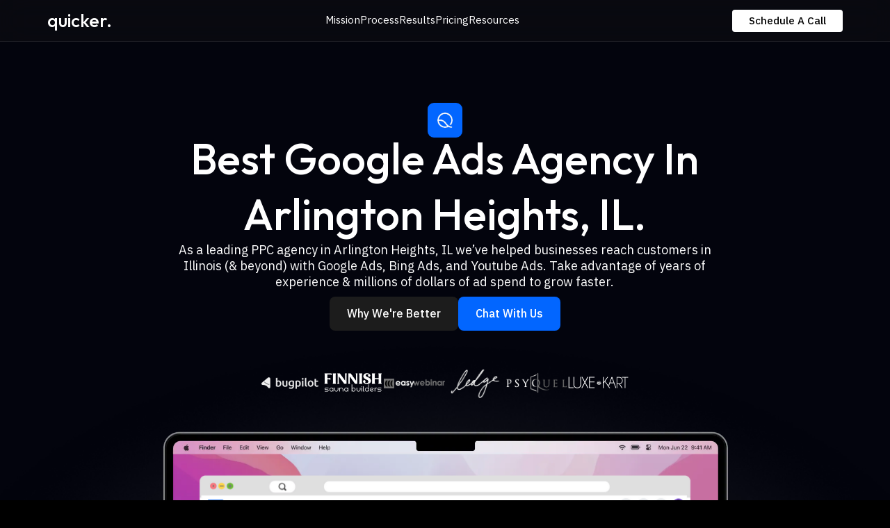

--- FILE ---
content_type: text/html
request_url: https://www.getquickerleads.com/locations/ppc-agency-arlington-heights-il
body_size: 13248
content:
<!DOCTYPE html><!-- Last Published: Wed Aug 06 2025 19:46:05 GMT+0000 (Coordinated Universal Time) --><html data-wf-domain="www.getquickerleads.com" data-wf-page="64befab02a9ffc274497c33a" data-wf-site="6487ba9f522a23d034ff999f" lang="en" data-wf-collection="64befab02a9ffc274497c315" data-wf-item-slug="ppc-agency-arlington-heights-il"><head><meta charset="utf-8"/><title>Best Google Ads Agency In Arlington Heights, IL. - Get Quicker Leads</title><meta content="As a leading PPC agency in Arlington Heights, IL we’ve helped businesses reach customers in Illinois (&amp; beyond) with Google Ads, Bing Ads, and Youtube Ads. Take advantage of years of experience &amp; millions of dollars of ad spend to grow faster." name="description"/><meta content="width=device-width, initial-scale=1" name="viewport"/><link href="https://cdn.prod.website-files.com/6487ba9f522a23d034ff999f/css/quicker-leads.shared.7cdcb9992.min.css" rel="stylesheet" type="text/css"/><link href="https://fonts.googleapis.com" rel="preconnect"/><link href="https://fonts.gstatic.com" rel="preconnect" crossorigin="anonymous"/><script src="https://ajax.googleapis.com/ajax/libs/webfont/1.6.26/webfont.js" type="text/javascript"></script><script type="text/javascript">WebFont.load({  google: {    families: ["Outfit:100,200,300,regular,500,600,700,800","IBM Plex Sans Hebrew:200,300,regular,500,600"]  }});</script><script type="text/javascript">!function(o,c){var n=c.documentElement,t=" w-mod-";n.className+=t+"js",("ontouchstart"in o||o.DocumentTouch&&c instanceof DocumentTouch)&&(n.className+=t+"touch")}(window,document);</script><link href="https://cdn.prod.website-files.com/6487ba9f522a23d034ff999f/64bff7c1580ea4700cb4b56b_favicon-32x32.png" rel="shortcut icon" type="image/x-icon"/><link href="https://cdn.prod.website-files.com/6487ba9f522a23d034ff999f/65b15105e251c8db06ce9963_Untitled%20design%20(2).png" rel="apple-touch-icon"/><link href="https://www.getquickerleads.com/locations/ppc-agency-arlington-heights-il" rel="canonical"/><script async="" src="https://www.googletagmanager.com/gtag/js?id=G-3WW5R3ZZP9"></script><script type="text/javascript">window.dataLayer = window.dataLayer || [];function gtag(){dataLayer.push(arguments);}gtag('set', 'developer_id.dZGVlNj', true);gtag('js', new Date());gtag('config', 'G-3WW5R3ZZP9');</script><script type="text/javascript">!function(f,b,e,v,n,t,s){if(f.fbq)return;n=f.fbq=function(){n.callMethod?n.callMethod.apply(n,arguments):n.queue.push(arguments)};if(!f._fbq)f._fbq=n;n.push=n;n.loaded=!0;n.version='2.0';n.agent='plwebflow';n.queue=[];t=b.createElement(e);t.async=!0;t.src=v;s=b.getElementsByTagName(e)[0];s.parentNode.insertBefore(t,s)}(window,document,'script','https://connect.facebook.net/en_US/fbevents.js');fbq('init', '1020525182436580');fbq('track', 'PageView');</script><script type="text/javascript">
    (function(c,l,a,r,i,t,y){
        c[a]=c[a]||function(){(c[a].q=c[a].q||[]).push(arguments)};
        t=l.createElement(r);t.async=1;t.src="https://www.clarity.ms/tag/"+i;
        y=l.getElementsByTagName(r)[0];y.parentNode.insertBefore(t,y);
    })(window, document, "clarity", "script", "k2wdr3nu0w");
</script>

<!-- Nocodelytics --><script async id="nocodelytics-snippet" type="text/javascript" src="https://tracker.nocodelytics.com/api/tracker/assets/nocodelytics.js"></script><!-- End Nocodelytics -->
<script type="text/javascript">
  function getQueryParams() {
    var queryParams = {};
    window.location.search.substring(1).split("&").forEach(function(param) {
      var parts = param.split("=");
      queryParams[parts[0]] = decodeURIComponent(parts[1]);
    });
    return queryParams;
  }

  function appendQueryParams(url, queryParams) {
    var queryString = Object.keys(queryParams).map(function(key) {
      return key + "=" + encodeURIComponent(queryParams[key]);
    }).join("&");
    return queryString ? (url + (url.indexOf('?') !== -1 ? "&" : "?") + queryString) : url;
  }

  function populateHiddenFieldsWithParams(queryParams) {
    document.querySelectorAll('form').forEach(function(form) {
      Object.keys(queryParams).forEach(function(key) {
        var input = form.querySelector('input[type="hidden"][name="' + key + '"]');
        if (input) {
          input.value = queryParams[key];
        } else {
          var newInput = document.createElement('input');
          newInput.setAttribute('type', 'hidden');
          newInput.setAttribute('name', key);
          newInput.value = queryParams[key];
          form.appendChild(newInput);
        }
      });
    });
  }

  window.onload = function() {
    var queryParams = getQueryParams();
    if (Object.keys(queryParams).length > 0) {
      sessionStorage.setItem("queryParams", JSON.stringify(queryParams));
      populateHiddenFieldsWithParams(queryParams);
    }

    var storedParams = sessionStorage.getItem("queryParams");
    if (storedParams) {
      document.querySelectorAll('a[href]').forEach(function(link) {
        var originalUrl = link.getAttribute('href');
        if (originalUrl.startsWith('/')) {
          var updatedUrl = appendQueryParams(originalUrl, JSON.parse(storedParams));
          link.setAttribute('href', updatedUrl);
        }
      });
    }
  };
</script>
<script type="text/javascript">window.__WEBFLOW_CURRENCY_SETTINGS = {"currencyCode":"USD","symbol":"$","decimal":".","fractionDigits":2,"group":",","template":"{{wf {\"path\":\"symbol\",\"type\":\"PlainText\"} }} {{wf {\"path\":\"amount\",\"type\":\"CommercePrice\"} }} {{wf {\"path\":\"currencyCode\",\"type\":\"PlainText\"} }}","hideDecimalForWholeNumbers":false};</script></head><body><div class="fixed-navbar"><div data-animation="default" data-collapse="medium" data-duration="400" data-easing="ease" data-easing2="ease" role="banner" class="navbar w-nav"><div class="container navbar-container"><div class="navbar-holder"><div class="navbar-container"><a href="/" class="brand w-nav-brand"><h6 class="heading-6">quicker.</h6></a><nav role="navigation" class="nav-menu w-nav-menu"><div class="nav-menu-link-holder"><div class="nav-menu-link-container"><div class="nav-links"><a href="#" class="nav-link w-nav-link">Mission</a><a href="#" class="nav-link w-nav-link">Process</a><a href="#" class="nav-link w-nav-link">Results</a><a href="#" class="nav-link w-nav-link">Pricing</a><a href="/resources" class="nav-link w-nav-link">Resources</a></div></div></div></nav><div class="menu-cart-holder"><div class="menu-button w-nav-button"><div class="w-icon-nav-menu"></div></div><div class="nav-menu-button-holder"><a href="https://calendar.google.com/calendar/u/0/appointments/schedules/AcZssZ05bnXOnGeK4r-GAoiYJQWUuMeU77UiaXwuRiNeS6n0qY4VMQEhVAPkb8YIOXrpFKw7_iAwSpP8" class="button navbar-button w-button">Schedule A Call</a></div></div></div></div></div></div></div><div data-w-id="3d5b2b5e-82c8-2717-11cc-460e422f4e29" class="section hero-section"><div class="container"><div class="hero-section-holder"><div class="hero-section-container ff"><div class="hero-section-mark-holder yyyy"><div class="hero-section-mark-container yup"></div></div><h1 class="title hero">Best Google Ads Agency In Arlington Heights, IL.</h1><div class="hero-section-paragraph-holder j"><p class="callout">As a leading PPC agency in Arlington Heights, IL we’ve helped businesses reach customers in Illinois (&amp; beyond) with Google Ads, Bing Ads, and Youtube Ads. Take advantage of years of experience &amp; millions of dollars of ad spend to grow faster.</p></div><div class="hero-section-button-holder"><a href="#process" class="button video w-button">Why We&#x27;re Better</a><a href="/schedule" class="button w-button">Chat With Us</a></div><div class="featured-logo-holder"><div class="featured-logo-grid"><div class="featured-logo-wrapper"><img src="https://cdn.prod.website-files.com/6487ba9f522a23d034ff999f/64bec30a752c692b3bce1120_bugpilot.webp" loading="lazy" alt="" class="featured-logo"/></div><div class="featured-logo-wrapper"><img src="https://cdn.prod.website-files.com/6487ba9f522a23d034ff999f/64bec3971bbb525e4b5e4d7e_Untitled%20design%20(1).png" loading="lazy" sizes="(max-width: 650px) 100vw, 650px" srcset="https://cdn.prod.website-files.com/6487ba9f522a23d034ff999f/64bec3971bbb525e4b5e4d7e_Untitled%20design%20(1)-p-500.png 500w, https://cdn.prod.website-files.com/6487ba9f522a23d034ff999f/64bec3971bbb525e4b5e4d7e_Untitled%20design%20(1).png 650w" alt="" class="featured-logo"/></div><div class="featured-logo-wrapper"><img src="https://cdn.prod.website-files.com/6487ba9f522a23d034ff999f/64bec3e5c4b649b115727696_easywebinar-logo-offer.png" loading="lazy" sizes="(max-width: 2219px) 100vw, 2219px" srcset="https://cdn.prod.website-files.com/6487ba9f522a23d034ff999f/64bec3e5c4b649b115727696_easywebinar-logo-offer-p-500.png 500w, https://cdn.prod.website-files.com/6487ba9f522a23d034ff999f/64bec3e5c4b649b115727696_easywebinar-logo-offer-p-800.png 800w, https://cdn.prod.website-files.com/6487ba9f522a23d034ff999f/64bec3e5c4b649b115727696_easywebinar-logo-offer-p-1080.png 1080w, https://cdn.prod.website-files.com/6487ba9f522a23d034ff999f/64bec3e5c4b649b115727696_easywebinar-logo-offer-p-1600.png 1600w, https://cdn.prod.website-files.com/6487ba9f522a23d034ff999f/64bec3e5c4b649b115727696_easywebinar-logo-offer-p-2000.png 2000w, https://cdn.prod.website-files.com/6487ba9f522a23d034ff999f/64bec3e5c4b649b115727696_easywebinar-logo-offer.png 2219w" alt="" class="featured-logo"/></div><div class="featured-logo-wrapper"><img src="https://cdn.prod.website-files.com/6487ba9f522a23d034ff999f/64bec43e5134a0d40f2405bb_xltlnixwe3dikqabysm2.webp" loading="lazy" sizes="(max-width: 800px) 100vw, 800px" srcset="https://cdn.prod.website-files.com/6487ba9f522a23d034ff999f/64bec43e5134a0d40f2405bb_xltlnixwe3dikqabysm2-p-500.webp 500w, https://cdn.prod.website-files.com/6487ba9f522a23d034ff999f/64bec43e5134a0d40f2405bb_xltlnixwe3dikqabysm2.webp 800w" alt="" class="featured-logo"/></div><div class="featured-logo-wrapper"><img src="https://cdn.prod.website-files.com/6487ba9f522a23d034ff999f/64bec46bd5a0d8d1b79511a1_Psyquel%20Logo-1.gif" loading="lazy" alt="" class="featured-logo"/></div><div class="featured-logo-wrapper"><img src="https://cdn.prod.website-files.com/6487ba9f522a23d034ff999f/64bec52ecf2f516f45588097_Untitled%20design%20(2).png" loading="lazy" sizes="(max-width: 650px) 100vw, 650px" srcset="https://cdn.prod.website-files.com/6487ba9f522a23d034ff999f/64bec52ecf2f516f45588097_Untitled%20design%20(2)-p-500.png 500w, https://cdn.prod.website-files.com/6487ba9f522a23d034ff999f/64bec52ecf2f516f45588097_Untitled%20design%20(2).png 650w" alt="" class="featured-logo black"/></div></div></div></div></div></div><div class="hero-section-mac-holder"><div class="hero-section-mac-container"><div class="hero-section-mac"><img src="https://cdn.prod.website-files.com/6487ba9f522a23d034ff999f/6487ba9f522a23d034ff9a2a_Macbook%20Image.webp" loading="eager" sizes="(max-width: 2202px) 100vw, 2202px" srcset="https://cdn.prod.website-files.com/6487ba9f522a23d034ff999f/6487ba9f522a23d034ff9a2a_Macbook%2520Image-p-500.png 500w, https://cdn.prod.website-files.com/6487ba9f522a23d034ff999f/6487ba9f522a23d034ff9a2a_Macbook%2520Image-p-800.png 800w, https://cdn.prod.website-files.com/6487ba9f522a23d034ff999f/6487ba9f522a23d034ff9a2a_Macbook%2520Image-p-1080.png 1080w, https://cdn.prod.website-files.com/6487ba9f522a23d034ff999f/6487ba9f522a23d034ff9a2a_Macbook%2520Image-p-1600.png 1600w, https://cdn.prod.website-files.com/6487ba9f522a23d034ff999f/6487ba9f522a23d034ff9a2a_Macbook%20Image.webp 2202w" alt="" class="mac-image"/><div class="macbook-app-holder"><img src="https://cdn.prod.website-files.com/6487ba9f522a23d034ff999f/64c111a1a67c2c1e0e9e0d54_Your%20Reporting%20Center%20(2).png" loading="eager" alt="" sizes="(max-width: 1439px) 100vw, 1000px" srcset="https://cdn.prod.website-files.com/6487ba9f522a23d034ff999f/64c111a1a67c2c1e0e9e0d54_Your%20Reporting%20Center%20(2)-p-500.png 500w, https://cdn.prod.website-files.com/6487ba9f522a23d034ff999f/64c111a1a67c2c1e0e9e0d54_Your%20Reporting%20Center%20(2)-p-800.png 800w, https://cdn.prod.website-files.com/6487ba9f522a23d034ff999f/64c111a1a67c2c1e0e9e0d54_Your%20Reporting%20Center%20(2)-p-1080.png 1080w, https://cdn.prod.website-files.com/6487ba9f522a23d034ff999f/64c111a1a67c2c1e0e9e0d54_Your%20Reporting%20Center%20(2)-p-1600.png 1600w, https://cdn.prod.website-files.com/6487ba9f522a23d034ff999f/64c111a1a67c2c1e0e9e0d54_Your%20Reporting%20Center%20(2).png 1920w" class="macbook-app"/><img src="https://cdn.prod.website-files.com/6487ba9f522a23d034ff999f/6487ba9f522a23d034ff9a5a_Hero%20BG%20Image.webp" loading="lazy" alt="" class="macbook-bg-image"/></div></div></div><div class="hero-blur-bg-holder"><img src="https://cdn.prod.website-files.com/6487ba9f522a23d034ff999f/6487ba9f522a23d034ff9a5c_Hero%20Blur.webp" loading="lazy" sizes="(max-width: 1000px) 100vw, 1000px" srcset="https://cdn.prod.website-files.com/6487ba9f522a23d034ff999f/6487ba9f522a23d034ff9a5c_Hero%2520Blur-p-500.png 500w, https://cdn.prod.website-files.com/6487ba9f522a23d034ff999f/6487ba9f522a23d034ff9a5c_Hero%2520Blur-p-800.png 800w, https://cdn.prod.website-files.com/6487ba9f522a23d034ff999f/6487ba9f522a23d034ff9a5c_Hero%20Blur.webp 1000w" alt="" class="hero-blur-bg"/></div></div></div><div class="section grey-section"><div id="process" class="early-access-features"><div class="container"><div class="center-text"><div class="title-holder"><div class="title-container pseo"><h1 class="title subbbb pseo">100% Done-For-You Google Ads Management in Illinois.</h1><p class="callout pseo">Arlington Heights, IL businesses should run Google Ads to leverage the city&#x27;s vast market potential and effectively target local consumers, driving business growth in a highly competitive environment.</p></div></div></div><div class="early-access-wrapper"><div class="early-access-gird-holder"><div class="early-access-gird"><div class="early-access-card"><div class="early-access-image-holder"><div class="early-access-image-container _02 yellow"><div class="early-access-small-image-holder _02"><img src="https://cdn.prod.website-files.com/6487ba9f522a23d034ff999f/64bffcd5580ea4700cbb3259_Monthly%20Spend.png" loading="eager" sizes="(max-width: 1920px) 100vw, 1920px" srcset="https://cdn.prod.website-files.com/6487ba9f522a23d034ff999f/64bffcd5580ea4700cbb3259_Monthly%20Spend-p-500.png 500w, https://cdn.prod.website-files.com/6487ba9f522a23d034ff999f/64bffcd5580ea4700cbb3259_Monthly%20Spend-p-800.png 800w, https://cdn.prod.website-files.com/6487ba9f522a23d034ff999f/64bffcd5580ea4700cbb3259_Monthly%20Spend-p-1080.png 1080w, https://cdn.prod.website-files.com/6487ba9f522a23d034ff999f/64bffcd5580ea4700cbb3259_Monthly%20Spend-p-1600.png 1600w, https://cdn.prod.website-files.com/6487ba9f522a23d034ff999f/64bffcd5580ea4700cbb3259_Monthly%20Spend.png 1920w" alt="" class="early-access-small-image _02"/></div><div class="early-access-big-image-holder _02"><img src="https://cdn.prod.website-files.com/6487ba9f522a23d034ff999f/64bffd472a05e3f92a79ed6c_Monthly%20Spend%20(1).png" loading="eager" sizes="(max-width: 1920px) 100vw, 1920px" srcset="https://cdn.prod.website-files.com/6487ba9f522a23d034ff999f/64bffd472a05e3f92a79ed6c_Monthly%20Spend%20(1)-p-500.png 500w, https://cdn.prod.website-files.com/6487ba9f522a23d034ff999f/64bffd472a05e3f92a79ed6c_Monthly%20Spend%20(1)-p-800.png 800w, https://cdn.prod.website-files.com/6487ba9f522a23d034ff999f/64bffd472a05e3f92a79ed6c_Monthly%20Spend%20(1)-p-1080.png 1080w, https://cdn.prod.website-files.com/6487ba9f522a23d034ff999f/64bffd472a05e3f92a79ed6c_Monthly%20Spend%20(1)-p-1600.png 1600w, https://cdn.prod.website-files.com/6487ba9f522a23d034ff999f/64bffd472a05e3f92a79ed6c_Monthly%20Spend%20(1).png 1920w" alt="" class="early-access-big-image"/></div></div><div class="early-access-background-holder"><img src="https://cdn.prod.website-files.com/6487ba9f522a23d034ff999f/6487ba9f522a23d034ff9a41_Orange%20Blur.jpg" loading="lazy" sizes="(max-width: 1110px) 100vw, 1110px" srcset="https://cdn.prod.website-files.com/6487ba9f522a23d034ff999f/6487ba9f522a23d034ff9a41_Orange%2520Blur-p-500.jpg 500w, https://cdn.prod.website-files.com/6487ba9f522a23d034ff999f/6487ba9f522a23d034ff9a41_Orange%2520Blur-p-800.jpg 800w, https://cdn.prod.website-files.com/6487ba9f522a23d034ff999f/6487ba9f522a23d034ff9a41_Orange%2520Blur-p-1080.jpg 1080w, https://cdn.prod.website-files.com/6487ba9f522a23d034ff999f/6487ba9f522a23d034ff9a41_Orange%20Blur.jpg 1110w" alt="" class="early-access-background"/></div></div></div><div id="w-node-_282f8f06-a99d-ed4c-cc48-a170917d8e05-4497c33a" class="early-access-content-holder"><div class="early-access-tag-holder"><div class="early-access-tag-container"><img src="https://cdn.prod.website-files.com/6487ba9f522a23d034ff999f/6487ba9f522a23d034ff9a29_Map%20Icon.svg" loading="lazy" alt="" class="tag-image"/></div><div>Who We Are</div></div><div class="early-access-title-holder pseo"><h2 class="title mobile">Illinois&#x27;s Favorite PPC Agency.</h2></div><div class="early-access-paraghaph-holder"><p class="callout">We&#x27;ve ran successful Google Ads for Arlington Heights, IL businesses across numerous industries.</p><ul role="list" class="mobile w-list-unstyled"><li class="list-item-4"><div class="checked-list-holder"><div class="check-icon-holder bigger"><img src="https://cdn.prod.website-files.com/6487ba9f522a23d034ff999f/6487ba9f522a23d034ff9a34_Filled%20Check.svg" loading="lazy" alt="" class="check-icon"/></div><div class="check-list-text">Digital Services &amp; Agencies</div></div></li><li class="list-item"><div class="checked-list-holder"><div class="check-icon-holder bigger"><img src="https://cdn.prod.website-files.com/6487ba9f522a23d034ff999f/6487ba9f522a23d034ff9a34_Filled%20Check.svg" loading="lazy" alt="" class="check-icon"/></div><div class="check-list-text">Software &amp; Technology</div></div></li><li class="list-item-2"><div class="checked-list-holder"><div class="check-icon-holder bigger"><img src="https://cdn.prod.website-files.com/6487ba9f522a23d034ff999f/6487ba9f522a23d034ff9a34_Filled%20Check.svg" loading="lazy" alt="" class="check-icon"/></div><div class="check-list-text">Local Lead Generation</div></div></li><li class="list-item-3"><div class="checked-list-holder"><div class="check-icon-holder bigger"><img src="https://cdn.prod.website-files.com/6487ba9f522a23d034ff999f/6487ba9f522a23d034ff9a34_Filled%20Check.svg" loading="lazy" alt="" class="check-icon"/></div><div class="check-list-text">E-Commerce &amp; DTC</div></div></li><li class="list-item-4"></li></ul></div><div class="early-access-button-holder"><a href="/schedule" class="button w-button">Schedule A Call</a></div></div></div></div><div class="early-access-gird-holder"><div class="early-access-gird"><div class="early-access-content-holder"><div class="early-access-tag-holder"><div class="early-access-tag-container"><img src="https://cdn.prod.website-files.com/6487ba9f522a23d034ff999f/6487ba9f522a23d034ff9a16_Boost%20Icon.svg" loading="lazy" alt="" class="tag-image"/></div><div>What We Offer</div></div><div class="early-access-title-holder"><h2 class="title mobile">Complete PPC Management</h2></div><div class="early-access-paraghaph-holder"><p class="callout">Our data-driven approach to PPC means nothing falls through the cracks on your campaigns.</p><ul role="list" class="mobile w-list-unstyled"><li class="list-item-2"><div class="checked-list-holder"><div class="check-icon-holder bigger"><img src="https://cdn.prod.website-files.com/6487ba9f522a23d034ff999f/6487ba9f522a23d034ff9a34_Filled%20Check.svg" loading="lazy" alt="" class="check-icon"/></div><div class="check-list-text">Optimized Account Structure</div></div></li><li class="list-item"><div class="checked-list-holder"><div class="check-icon-holder bigger"><img src="https://cdn.prod.website-files.com/6487ba9f522a23d034ff999f/6487ba9f522a23d034ff9a34_Filled%20Check.svg" loading="lazy" alt="" class="check-icon"/></div><div class="check-list-text">Granular Audience Targeting<br/></div></div></li><li class="list-item"><div class="checked-list-holder"><div class="check-icon-holder bigger"><img src="https://cdn.prod.website-files.com/6487ba9f522a23d034ff999f/6487ba9f522a23d034ff9a34_Filled%20Check.svg" loading="lazy" alt="" class="check-icon"/></div><div class="check-list-text">Detailed Keyword Strategy<br/></div></div></li><li class="list-item-3"><div class="checked-list-holder"><div class="check-icon-holder bigger"><img src="https://cdn.prod.website-files.com/6487ba9f522a23d034ff999f/6487ba9f522a23d034ff9a34_Filled%20Check.svg" loading="lazy" alt="" class="check-icon"/></div><div class="check-list-text">Creative Testing Sprints</div></div></li><li class="list-item-4"><div class="checked-list-holder"><div class="check-icon-holder bigger"><img src="https://cdn.prod.website-files.com/6487ba9f522a23d034ff999f/6487ba9f522a23d034ff9a34_Filled%20Check.svg" loading="lazy" alt="" class="check-icon"/></div><div class="check-list-text">Daily Spend Audits</div></div></li></ul></div><div class="early-access-button-holder"><a href="/schedule" class="button w-button">Schedule A Call</a></div></div><div class="early-access-card"><div class="early-access-image-holder"><div class="early-access-image-container _02"><div class="early-access-small-image-holder _02"><img src="https://cdn.prod.website-files.com/6487ba9f522a23d034ff999f/64bffde5fe20988bb8463504_Monthly%20Spend%20(2).png" loading="eager" sizes="(max-width: 1920px) 100vw, 1920px" srcset="https://cdn.prod.website-files.com/6487ba9f522a23d034ff999f/64bffde5fe20988bb8463504_Monthly%20Spend%20(2)-p-500.png 500w, https://cdn.prod.website-files.com/6487ba9f522a23d034ff999f/64bffde5fe20988bb8463504_Monthly%20Spend%20(2)-p-800.png 800w, https://cdn.prod.website-files.com/6487ba9f522a23d034ff999f/64bffde5fe20988bb8463504_Monthly%20Spend%20(2)-p-1080.png 1080w, https://cdn.prod.website-files.com/6487ba9f522a23d034ff999f/64bffde5fe20988bb8463504_Monthly%20Spend%20(2)-p-1600.png 1600w, https://cdn.prod.website-files.com/6487ba9f522a23d034ff999f/64bffde5fe20988bb8463504_Monthly%20Spend%20(2).png 1920w" alt="" class="early-access-small-image _02"/></div><div class="early-access-big-image-holder _02"><img src="https://cdn.prod.website-files.com/6487ba9f522a23d034ff999f/64bffe2a8eec287e96771964_Monthly%20Spend%20(3).png" loading="eager" sizes="(max-width: 1920px) 100vw, 1920px" srcset="https://cdn.prod.website-files.com/6487ba9f522a23d034ff999f/64bffe2a8eec287e96771964_Monthly%20Spend%20(3)-p-500.png 500w, https://cdn.prod.website-files.com/6487ba9f522a23d034ff999f/64bffe2a8eec287e96771964_Monthly%20Spend%20(3)-p-800.png 800w, https://cdn.prod.website-files.com/6487ba9f522a23d034ff999f/64bffe2a8eec287e96771964_Monthly%20Spend%20(3)-p-1080.png 1080w, https://cdn.prod.website-files.com/6487ba9f522a23d034ff999f/64bffe2a8eec287e96771964_Monthly%20Spend%20(3)-p-1600.png 1600w, https://cdn.prod.website-files.com/6487ba9f522a23d034ff999f/64bffe2a8eec287e96771964_Monthly%20Spend%20(3).png 1920w" alt="" class="early-access-big-image"/></div></div><div class="early-access-background-holder"><img src="https://cdn.prod.website-files.com/6487ba9f522a23d034ff999f/6487ba9f522a23d034ff9a41_Orange%20Blur.jpg" loading="lazy" sizes="(max-width: 1110px) 100vw, 1110px" srcset="https://cdn.prod.website-files.com/6487ba9f522a23d034ff999f/6487ba9f522a23d034ff9a41_Orange%2520Blur-p-500.jpg 500w, https://cdn.prod.website-files.com/6487ba9f522a23d034ff999f/6487ba9f522a23d034ff9a41_Orange%2520Blur-p-800.jpg 800w, https://cdn.prod.website-files.com/6487ba9f522a23d034ff999f/6487ba9f522a23d034ff9a41_Orange%2520Blur-p-1080.jpg 1080w, https://cdn.prod.website-files.com/6487ba9f522a23d034ff999f/6487ba9f522a23d034ff9a41_Orange%20Blur.jpg 1110w" alt="" class="early-access-background"/></div></div></div></div></div></div></div></div></div><div id="Testimonials" class="section grey-section"><div class="testimonails-wrapper"><div id="results" class="container"><div class="center-text"><div class="title-holder"><div class="title-container"><h1 class="title">Google Ads Agency That Actually Delivers Results.</h1></div><div class="paragraph-holder"><p class="callout">Build a reliable acquisition channel with Google &amp; Bing.</p></div></div></div><div class="testimonail-slider-holder"><div class="testimonail-slider-container"><div data-delay="4000" data-animation="slide" class="testimonial-slider w-slider" data-autoplay="false" data-easing="ease" data-hide-arrows="false" data-disable-swipe="false" data-autoplay-limit="0" data-nav-spacing="3" data-duration="700" data-infinite="false"><div class="testimonial-mask w-slider-mask"><div class="testimonial-slide w-slide"><div class="testimonail-card-holder"><div class="testimonail-card-container"><div class="testimonial-user-holder"><div class="testimonial-logo-holder"><h6 class="slider">Lead Gen</h6></div><div class="testimonial-user-wrapper"><div class="user-image-holder"><img src="https://cdn.prod.website-files.com/6487ba9f522a23d034ff999f/64c1102718eba68e764d0dfe_54b67707f8ece000.png" loading="lazy" alt="" class="user-image"/></div><div class="user-content-holder"><div class="user-name"><div>Tim Z.</div></div><div class="user-job-position"><div>VP of Sales</div></div></div></div></div><div id="w-node-_84bee6d2-2b13-9b19-6c70-651d971ebe67-4497c33a" class="testimonial-content-holder"><div class="testimonial-text"><span class="white-text">$160,000 </span><span class="white-text">of sales</span> from <span class="white-text">$29,000 spend</span> to achieve a <span class="white-text">5.5x ROAS </span>while dropping CPA to <span class="white-text">15%</span> month over month.</div><a href="/schedule" class="button w-button">I want results like this</a></div><div id="w-node-_84bee6d2-2b13-9b19-6c70-651d971ebe79-4497c33a" class="circle-holder"><div class="cricle-container _01"><img src="https://cdn.prod.website-files.com/6487ba9f522a23d034ff999f/6487ba9f522a23d034ff9a4b_Circle%2001.png" loading="lazy" sizes="(max-width: 900px) 100vw, 900px" srcset="https://cdn.prod.website-files.com/6487ba9f522a23d034ff999f/6487ba9f522a23d034ff9a4b_Circle%252001-p-500.png 500w, https://cdn.prod.website-files.com/6487ba9f522a23d034ff999f/6487ba9f522a23d034ff9a4b_Circle%252001-p-800.png 800w, https://cdn.prod.website-files.com/6487ba9f522a23d034ff999f/6487ba9f522a23d034ff9a4b_Circle%2001.png 900w" alt="" class="circle-inside"/></div><div class="cricle-container _02"><img src="https://cdn.prod.website-files.com/6487ba9f522a23d034ff999f/6487ba9f522a23d034ff9a49_Circle%2002.png" loading="lazy" sizes="(max-width: 900px) 100vw, 900px" srcset="https://cdn.prod.website-files.com/6487ba9f522a23d034ff999f/6487ba9f522a23d034ff9a49_Circle%252002-p-500.png 500w, https://cdn.prod.website-files.com/6487ba9f522a23d034ff999f/6487ba9f522a23d034ff9a49_Circle%252002-p-800.png 800w, https://cdn.prod.website-files.com/6487ba9f522a23d034ff999f/6487ba9f522a23d034ff9a49_Circle%2002.png 900w" alt="" class="circle-inside"/></div></div></div></div></div><div class="testimonial-slide w-slide"><div class="testimonail-card-holder"><div class="testimonail-card-container"><div class="testimonial-user-holder"><div class="testimonial-logo-holder"><h6 class="slider">E-Commerce</h6></div><div class="testimonial-user-wrapper"><div class="user-image-holder"><img src="https://cdn.prod.website-files.com/6487ba9f522a23d034ff999f/64c10e9615575b6b3c811d19_unnamed%20(1).png" loading="lazy" sizes="(max-width: 512px) 100vw, 512px" srcset="https://cdn.prod.website-files.com/6487ba9f522a23d034ff999f/64c10e9615575b6b3c811d19_unnamed%20(1)-p-500.png 500w, https://cdn.prod.website-files.com/6487ba9f522a23d034ff999f/64c10e9615575b6b3c811d19_unnamed%20(1).png 512w" alt="" class="user-image"/></div><div class="user-content-holder"><div class="user-name"><div>Sarah M.</div></div><div class="user-job-position"><div>Head of Marketing</div></div></div></div></div><div id="w-node-_84bee6d2-2b13-9b19-6c70-651d971ebe8f-4497c33a" class="testimonial-content-holder"><div class="testimonial-text white-text">We generated <span class="white-text">$41,861</span> in <span class="white-text">30 days</span> by spending <span class="white-text">$8,407</span> to achieve a<span class="white-text"> 4.5x ROAS</span> across all search campaigns.</div><a href="/schedule" class="button w-button">I want results like this</a></div><div id="w-node-_84bee6d2-2b13-9b19-6c70-651d971ebea0-4497c33a" class="circle-holder"><div class="cricle-container _01"><img src="https://cdn.prod.website-files.com/6487ba9f522a23d034ff999f/6487ba9f522a23d034ff9a4b_Circle%2001.png" loading="lazy" sizes="(max-width: 900px) 100vw, 900px" srcset="https://cdn.prod.website-files.com/6487ba9f522a23d034ff999f/6487ba9f522a23d034ff9a4b_Circle%252001-p-500.png 500w, https://cdn.prod.website-files.com/6487ba9f522a23d034ff999f/6487ba9f522a23d034ff9a4b_Circle%252001-p-800.png 800w, https://cdn.prod.website-files.com/6487ba9f522a23d034ff999f/6487ba9f522a23d034ff9a4b_Circle%2001.png 900w" alt="" class="circle-inside"/></div><div class="cricle-container _02"><img src="https://cdn.prod.website-files.com/6487ba9f522a23d034ff999f/6487ba9f522a23d034ff9a49_Circle%2002.png" loading="lazy" sizes="(max-width: 900px) 100vw, 900px" srcset="https://cdn.prod.website-files.com/6487ba9f522a23d034ff999f/6487ba9f522a23d034ff9a49_Circle%252002-p-500.png 500w, https://cdn.prod.website-files.com/6487ba9f522a23d034ff999f/6487ba9f522a23d034ff9a49_Circle%252002-p-800.png 800w, https://cdn.prod.website-files.com/6487ba9f522a23d034ff999f/6487ba9f522a23d034ff9a49_Circle%2002.png 900w" alt="" class="circle-inside"/></div></div></div></div></div><div class="testimonial-slide w-slide"><div class="testimonail-card-holder"><div class="testimonail-card-container"><div class="testimonial-user-holder"><div class="testimonial-logo-holder"><h6 class="slider">Lead Gen</h6></div><div class="testimonial-user-wrapper"><div class="user-image-holder"><img src="https://cdn.prod.website-files.com/6487ba9f522a23d034ff999f/64c10f3578c7efe44f36ec14_7f647b6b-3351-49ad-8e7d-1fdd627453b4.png" loading="lazy" alt="" class="user-image"/></div><div class="user-content-holder"><div class="user-name"><div>Miles R.</div></div><div class="user-job-position"><div>Partner</div></div></div></div></div><div id="w-node-_84bee6d2-2b13-9b19-6c70-651d971ebeb6-4497c33a" class="testimonial-content-holder"><div class="testimonial-text">In <span class="white-text">60 days</span>, we generated <span class="white-text">98 leads</span> with an average CPA of <span class="white-text">$38 per lead</span> with a <span class="white-text">5.5% CTR</span> (2.2x industry standard).</div><a href="/schedule" class="button w-button">I want results like this</a></div><div id="w-node-_84bee6d2-2b13-9b19-6c70-651d971ebec7-4497c33a" class="circle-holder"><div class="cricle-container _01"><img src="https://cdn.prod.website-files.com/6487ba9f522a23d034ff999f/6487ba9f522a23d034ff9a4b_Circle%2001.png" loading="lazy" sizes="(max-width: 900px) 100vw, 900px" srcset="https://cdn.prod.website-files.com/6487ba9f522a23d034ff999f/6487ba9f522a23d034ff9a4b_Circle%252001-p-500.png 500w, https://cdn.prod.website-files.com/6487ba9f522a23d034ff999f/6487ba9f522a23d034ff9a4b_Circle%252001-p-800.png 800w, https://cdn.prod.website-files.com/6487ba9f522a23d034ff999f/6487ba9f522a23d034ff9a4b_Circle%2001.png 900w" alt="" class="circle-inside"/></div><div class="cricle-container _02"><img src="https://cdn.prod.website-files.com/6487ba9f522a23d034ff999f/6487ba9f522a23d034ff9a49_Circle%2002.png" loading="lazy" sizes="(max-width: 900px) 100vw, 900px" srcset="https://cdn.prod.website-files.com/6487ba9f522a23d034ff999f/6487ba9f522a23d034ff9a49_Circle%252002-p-500.png 500w, https://cdn.prod.website-files.com/6487ba9f522a23d034ff999f/6487ba9f522a23d034ff9a49_Circle%252002-p-800.png 800w, https://cdn.prod.website-files.com/6487ba9f522a23d034ff999f/6487ba9f522a23d034ff9a49_Circle%2002.png 900w" alt="" class="circle-inside"/></div></div></div></div></div><div class="testimonial-slide w-slide"><div class="testimonail-card-holder"><div class="testimonail-card-container"><div class="testimonial-user-holder"><div class="testimonial-logo-holder"><h6 class="slider">E-Commerce</h6></div><div class="testimonial-user-wrapper"><div class="user-image-holder"><img src="https://cdn.prod.website-files.com/6487ba9f522a23d034ff999f/64c10fe858df9b5cff3d7179_27.webp" loading="lazy" alt="" class="user-image"/></div><div class="user-content-holder"><div class="user-name"><div>Jessica B.</div></div><div class="user-job-position"><div>Founder &amp; CEO</div></div></div></div></div><div id="w-node-_84bee6d2-2b13-9b19-6c70-651d971ebedd-4497c33a" class="testimonial-content-holder"><div class="testimonial-text">We generated <span class="white-text">$164,000 in 8 days</span> from <span class="white-text">$18,200</span> of ad spend. <span class="white-text">$6.25 CPA</span> and aggregate <span class="white-text">9x ROAS </span>across campaigns.</div><a href="/schedule" class="button w-button">I want results like this</a></div><div id="w-node-_84bee6d2-2b13-9b19-6c70-651d971ebeee-4497c33a" class="circle-holder"><div class="cricle-container _01"><img src="https://cdn.prod.website-files.com/6487ba9f522a23d034ff999f/6487ba9f522a23d034ff9a4b_Circle%2001.png" loading="lazy" sizes="(max-width: 900px) 100vw, 900px" srcset="https://cdn.prod.website-files.com/6487ba9f522a23d034ff999f/6487ba9f522a23d034ff9a4b_Circle%252001-p-500.png 500w, https://cdn.prod.website-files.com/6487ba9f522a23d034ff999f/6487ba9f522a23d034ff9a4b_Circle%252001-p-800.png 800w, https://cdn.prod.website-files.com/6487ba9f522a23d034ff999f/6487ba9f522a23d034ff9a4b_Circle%2001.png 900w" alt="" class="circle-inside"/></div><div class="cricle-container _02"><img src="https://cdn.prod.website-files.com/6487ba9f522a23d034ff999f/6487ba9f522a23d034ff9a49_Circle%2002.png" loading="lazy" sizes="(max-width: 900px) 100vw, 900px" srcset="https://cdn.prod.website-files.com/6487ba9f522a23d034ff999f/6487ba9f522a23d034ff9a49_Circle%252002-p-500.png 500w, https://cdn.prod.website-files.com/6487ba9f522a23d034ff999f/6487ba9f522a23d034ff9a49_Circle%252002-p-800.png 800w, https://cdn.prod.website-files.com/6487ba9f522a23d034ff999f/6487ba9f522a23d034ff9a49_Circle%2002.png 900w" alt="" class="circle-inside"/></div></div></div></div></div><div class="testimonial-slide w-slide"><div class="testimonail-card-holder"><div class="testimonail-card-container"><div class="testimonial-user-holder"><div class="testimonial-logo-holder"><h6 class="slider">Lead Gen</h6></div><div class="testimonial-user-wrapper"><div class="user-image-holder"><img src="https://cdn.prod.website-files.com/6487ba9f522a23d034ff999f/64c10fa44292c711b8de14d0_icon.webp" loading="lazy" alt="" class="user-image"/></div><div class="user-content-holder"><div class="user-name"><div>Jeremy P.</div></div><div class="user-job-position"><div>CEO</div></div></div></div></div><div id="w-node-_84bee6d2-2b13-9b19-6c70-651d971ebf04-4497c33a" class="testimonial-content-holder"><div class="testimonial-text">We generated <span class="white">490 leads</span> in <span class="white">90 days </span>with an average CPA of <span class="white">$18.53</span> to scale the account <span class="white">201% QoQ</span>.</div><a href="/schedule" class="button w-button">I want results like this</a></div><div id="w-node-_84bee6d2-2b13-9b19-6c70-651d971ebf15-4497c33a" class="circle-holder"><div class="cricle-container _01"><img src="https://cdn.prod.website-files.com/6487ba9f522a23d034ff999f/6487ba9f522a23d034ff9a4b_Circle%2001.png" loading="lazy" sizes="(max-width: 900px) 100vw, 900px" srcset="https://cdn.prod.website-files.com/6487ba9f522a23d034ff999f/6487ba9f522a23d034ff9a4b_Circle%252001-p-500.png 500w, https://cdn.prod.website-files.com/6487ba9f522a23d034ff999f/6487ba9f522a23d034ff9a4b_Circle%252001-p-800.png 800w, https://cdn.prod.website-files.com/6487ba9f522a23d034ff999f/6487ba9f522a23d034ff9a4b_Circle%2001.png 900w" alt="" class="circle-inside"/></div><div class="cricle-container _02"><img src="https://cdn.prod.website-files.com/6487ba9f522a23d034ff999f/6487ba9f522a23d034ff9a49_Circle%2002.png" loading="lazy" sizes="(max-width: 900px) 100vw, 900px" srcset="https://cdn.prod.website-files.com/6487ba9f522a23d034ff999f/6487ba9f522a23d034ff9a49_Circle%252002-p-500.png 500w, https://cdn.prod.website-files.com/6487ba9f522a23d034ff999f/6487ba9f522a23d034ff9a49_Circle%252002-p-800.png 800w, https://cdn.prod.website-files.com/6487ba9f522a23d034ff999f/6487ba9f522a23d034ff9a49_Circle%2002.png 900w" alt="" class="circle-inside"/></div></div></div></div></div><div class="testimonial-slide w-slide"><div class="testimonail-card-holder"><div class="testimonail-card-container"><div class="testimonial-user-holder"><div class="testimonial-logo-holder"><h6 class="slider">E-Commerce</h6></div><div class="testimonial-user-wrapper"><div class="user-image-holder"><img src="https://cdn.prod.website-files.com/6487ba9f522a23d034ff999f/64c10e7687b72a3a6541280a_unnamed.png" loading="lazy" sizes="(max-width: 512px) 100vw, 512px" srcset="https://cdn.prod.website-files.com/6487ba9f522a23d034ff999f/64c10e7687b72a3a6541280a_unnamed-p-500.png 500w, https://cdn.prod.website-files.com/6487ba9f522a23d034ff999f/64c10e7687b72a3a6541280a_unnamed.png 512w" alt="" class="user-image"/></div><div class="user-content-holder"><div class="user-name"><div>Kendra C.</div></div><div class="user-job-position"><div>Head of Digital</div></div></div></div></div><div id="w-node-_84bee6d2-2b13-9b19-6c70-651d971ebf2b-4497c33a" class="testimonial-content-holder"><div class="testimonial-text">In <span class="white-text">30 days</span> we generated <span class="white-text">$18,500</span> while spending less than <span class="white-text">$4,900</span> to achieve a <span class="white-text">3.9x ROAS</span>.</div><a href="/schedule" class="button w-button">I want results like this</a></div><div id="w-node-_84bee6d2-2b13-9b19-6c70-651d971ebf3c-4497c33a" class="circle-holder"><div class="cricle-container _01"><img src="https://cdn.prod.website-files.com/6487ba9f522a23d034ff999f/6487ba9f522a23d034ff9a4b_Circle%2001.png" loading="lazy" sizes="(max-width: 900px) 100vw, 900px" srcset="https://cdn.prod.website-files.com/6487ba9f522a23d034ff999f/6487ba9f522a23d034ff9a4b_Circle%252001-p-500.png 500w, https://cdn.prod.website-files.com/6487ba9f522a23d034ff999f/6487ba9f522a23d034ff9a4b_Circle%252001-p-800.png 800w, https://cdn.prod.website-files.com/6487ba9f522a23d034ff999f/6487ba9f522a23d034ff9a4b_Circle%2001.png 900w" alt="" class="circle-inside"/></div><div class="cricle-container _02"><img src="https://cdn.prod.website-files.com/6487ba9f522a23d034ff999f/6487ba9f522a23d034ff9a49_Circle%2002.png" loading="lazy" sizes="(max-width: 900px) 100vw, 900px" srcset="https://cdn.prod.website-files.com/6487ba9f522a23d034ff999f/6487ba9f522a23d034ff9a49_Circle%252002-p-500.png 500w, https://cdn.prod.website-files.com/6487ba9f522a23d034ff999f/6487ba9f522a23d034ff9a49_Circle%252002-p-800.png 800w, https://cdn.prod.website-files.com/6487ba9f522a23d034ff999f/6487ba9f522a23d034ff9a49_Circle%2002.png 900w" alt="" class="circle-inside"/></div></div></div></div></div></div><div class="left-arrow-slider w-slider-arrow-left"><div class="arrow-holder"><img src="https://cdn.prod.website-files.com/6487ba9f522a23d034ff999f/6487ba9f522a23d034ff9a0e_Left%20Arrow.svg" loading="lazy" alt="" class="arrow"/></div></div><div class="right-arrow-slider w-slider-arrow-right"><div class="arrow-holder"><img src="https://cdn.prod.website-files.com/6487ba9f522a23d034ff999f/6487ba9f522a23d034ff9a0a_Right%20Arrow.svg" loading="lazy" alt="" class="arrow"/></div></div><div class="hide w-slider-nav w-round"></div></div></div></div></div></div></div><div class="section"><div class="container"><div class="benefits-grid ff"><div id="w-node-a3d77742-7b19-3c71-c55f-18b3f72b9264-4497c33a" class="benefits-title"><div class="fade-in-on-scroll"><div class="benefits">Why Our Clients Keep Us Around.</div></div><div class="fade-in-on-scroll"><p class="callout">We are the most client-friendly, performance-driven PPC agency in Arlington Heights, IL</p></div><div class="fade-in-on-scroll"><ul role="list" class="mobile w-list-unstyled"><li><div class="checked-list-holder"><div class="check-icon-holder bigger"><img src="https://cdn.prod.website-files.com/6487ba9f522a23d034ff999f/6487ba9f522a23d034ff9a34_Filled%20Check.svg" loading="lazy" alt="" class="check-icon"/></div><div class="check-list-text">Google Certified Experts</div></div></li><li><div class="checked-list-holder"><div class="check-icon-holder bigger"><img src="https://cdn.prod.website-files.com/6487ba9f522a23d034ff999f/6487ba9f522a23d034ff9a34_Filled%20Check.svg" loading="lazy" alt="" class="check-icon"/></div><div class="check-list-text">ROI Positive Pricing</div></div></li><li><div class="checked-list-holder"><div class="check-icon-holder bigger"><img src="https://cdn.prod.website-files.com/6487ba9f522a23d034ff999f/6487ba9f522a23d034ff9a34_Filled%20Check.svg" loading="lazy" alt="" class="check-icon"/></div><div class="check-list-text">No Contract Lock-In</div></div></li><li><div class="checked-list-holder"><div class="check-icon-holder bigger"><img src="https://cdn.prod.website-files.com/6487ba9f522a23d034ff999f/6487ba9f522a23d034ff9a34_Filled%20Check.svg" loading="lazy" alt="" class="check-icon"/></div><div class="check-list-text">Detailed Reporting</div></div></li><li><div class="checked-list-holder"><div class="check-icon-holder bigger"><img src="https://cdn.prod.website-files.com/6487ba9f522a23d034ff999f/6487ba9f522a23d034ff9a34_Filled%20Check.svg" loading="lazy" alt="" class="check-icon"/></div><div class="check-list-text">Dedicated Team</div></div></li></ul></div><a href="/schedule" class="button w-button">Schedule A Call</a></div><div class="benefits-content-holder-wrapper"><div id="w-node-a3d77742-7b19-3c71-c55f-18b3f72b928e-4497c33a" class="break-down-card"><div class="break-down-card-container ff"><div class="break-down-icon-holder"><img src="https://cdn.prod.website-files.com/6487ba9f522a23d034ff999f/6487ba9f522a23d034ff9a85_Vectors-Wrapper.svg" loading="lazy" alt="" class="break-down-icon"/></div><div class="break-down-heading">Work Directly With Your Proven Spend Manager.</div><p>We manage your money like it&#x27;s our own. You are trusting us with your business and we take it seriously.</p></div><div class="break-down-animation-holder"><div class="break-down-lottie" data-w-id="a3d77742-7b19-3c71-c55f-18b3f72b9297" data-animation-type="lottie" data-src="https://cdn.prod.website-files.com/6487ba9f522a23d034ff999f/6487ba9f522a23d034ff9a77_Blocky%20Animation.json" data-loop="1" data-direction="1" data-autoplay="1" data-is-ix2-target="0" data-renderer="svg" data-default-duration="6.016666666666667" data-duration="0"></div><div class="break-down-gradient"></div></div></div><div id="w-node-a3d77742-7b19-3c71-c55f-18b3f72b9299-4497c33a" class="break-down-card"><div class="break-down-card-container ff"><div class="break-down-icon-holder"><img src="https://cdn.prod.website-files.com/6487ba9f522a23d034ff999f/6487ba9f522a23d034ff9a78_Eye%20Icon.svg" loading="lazy" alt="" class="break-down-icon"/></div><div class="break-down-heading">Explore Detailed Weekly Reporting &amp; Analytics.</div><p>Say goodbye to snooze-worthy reports and look like a hero with weekly insights &amp; action items.</p></div><div class="break-down-animation-holder"><div class="break-down-lottie" data-w-id="a3d77742-7b19-3c71-c55f-18b3f72b92a2" data-animation-type="lottie" data-src="https://cdn.prod.website-files.com/6487ba9f522a23d034ff999f/6487ba9f522a23d034ff9a77_Blocky%20Animation.json" data-loop="1" data-direction="1" data-autoplay="1" data-is-ix2-target="0" data-renderer="svg" data-default-duration="6.016666666666667" data-duration="0"></div><div class="break-down-gradient"></div></div></div><div id="w-node-a3d77742-7b19-3c71-c55f-18b3f72b92a4-4497c33a" class="break-down-card"><div class="break-down-card-container ff"><div class="break-down-icon-holder"><img src="https://cdn.prod.website-files.com/6487ba9f522a23d034ff999f/6487ba9f522a23d034ff9a79_Safari%20Icon.svg" loading="lazy" alt="" class="break-down-icon"/></div><div class="break-down-heading">Crystal Clear Communication</div><p>You will never be left in the dark on your campaign performance. We run an &quot;open-book&quot; agency and love collaboration.</p></div><div class="break-down-animation-holder"><div class="break-down-lottie" data-w-id="a3d77742-7b19-3c71-c55f-18b3f72b92ad" data-animation-type="lottie" data-src="https://cdn.prod.website-files.com/6487ba9f522a23d034ff999f/6487ba9f522a23d034ff9a77_Blocky%20Animation.json" data-loop="1" data-direction="1" data-autoplay="1" data-is-ix2-target="0" data-renderer="svg" data-default-duration="6.016666666666667" data-duration="0"></div><div class="break-down-gradient"></div></div></div><div id="w-node-a3d77742-7b19-3c71-c55f-18b3f72b92af-4497c33a" class="break-down-card"><div class="break-down-card-container ff"><div class="break-down-icon-holder"><img src="https://cdn.prod.website-files.com/6487ba9f522a23d034ff999f/6487ba9f522a23d034ff9a32_Loading%20Icon.svg" loading="lazy" alt="" class="break-down-icon"/></div><div class="break-down-heading">No Contract Lock-In or Hidden Fees.</div><p>Being locked in a contract with a sh*tty agency sucks. We&#x27;re confident in our results, and want you to feel the same way.</p></div><div class="break-down-animation-holder"><div class="break-down-lottie" data-w-id="a3d77742-7b19-3c71-c55f-18b3f72b92b8" data-animation-type="lottie" data-src="https://cdn.prod.website-files.com/6487ba9f522a23d034ff999f/6487ba9f522a23d034ff9a77_Blocky%20Animation.json" data-loop="1" data-direction="1" data-autoplay="1" data-is-ix2-target="0" data-renderer="svg" data-default-duration="6.016666666666667" data-duration="0"></div><div class="break-down-gradient"></div></div></div></div></div></div></div><div class="section"><div id="Early-Access" class="pricing-wrapper"><div id="pricing" class="container"><div class="center-text"><div class="title-holder"><div class="title-container"><div class="early-access-tag-holder gfdg"><div class="early-access-tag-container"><img src="https://cdn.prod.website-files.com/6487ba9f522a23d034ff999f/6487ba9f522a23d034ff9a16_Boost%20Icon.svg" loading="lazy" alt="" class="tag-image"/></div><div>Simple, Fair Pricing</div></div><h1 class="title">ROI Positive Investment<br/>For Every Ad Budget</h1></div><div class="paragraph-holder hold ff"><p class="callout">Our pricing structure was calculated to ensure we pay for ourselves.</p></div></div></div><div class="pricing-holder"><div class="content hh"><div class="pricing-content"><div id="w-node-_2f36f50f-9d85-fbe4-666a-bea67099f53d-4497c33a" class="pricing-table-holder"><div class="pricing-table"><div class="pricing-header-holder"><div class="pricing-tag"><div>&lt; $10k Monthly Spend</div></div><div class="pricing-header"><div>Get Moving</div></div></div><div class="pricing-list-holder price"><div class="list-holder"><ul role="list" class="w-list-unstyled"><li><div class="checked-list-holder"><div class="check-icon-holder"><img src="https://cdn.prod.website-files.com/6487ba9f522a23d034ff999f/6487ba9f522a23d034ff9a35_Empty%20Check.svg" loading="lazy" alt="" class="check-icon"/></div><div class="check-list-text">Full Scope Ad Management</div></div></li><li><div class="checked-list-holder"><div class="check-icon-holder"><img src="https://cdn.prod.website-files.com/6487ba9f522a23d034ff999f/6487ba9f522a23d034ff9a35_Empty%20Check.svg" loading="lazy" alt="" class="check-icon"/></div><div class="check-list-text">Complete Keyword Strategy</div></div></li><li><div class="checked-list-holder"><div class="check-icon-holder"><img src="https://cdn.prod.website-files.com/6487ba9f522a23d034ff999f/6487ba9f522a23d034ff9a35_Empty%20Check.svg" loading="lazy" alt="" class="check-icon"/></div><div class="check-list-text">Detailed Weekly Reporting</div></div></li><li><div class="checked-list-holder"><div class="check-icon-holder"><img src="https://cdn.prod.website-files.com/6487ba9f522a23d034ff999f/6487ba9f522a23d034ff9a35_Empty%20Check.svg" loading="lazy" alt="" class="check-icon"/></div><div class="check-list-text">Dedicated Account Team</div></div></li><li><div class="checked-list-holder"><div class="check-icon-holder"><img src="https://cdn.prod.website-files.com/6487ba9f522a23d034ff999f/6487ba9f522a23d034ff9a35_Empty%20Check.svg" loading="lazy" alt="" class="check-icon"/></div><div class="check-list-text">No Long-Term Contract</div></div></li></ul></div></div><div class="pricing-footer-holder"><div class="pricing-price-holder"><div class="pricing">$2,000</div><div class="pricing-description">/ month</div></div><div class="pricing-button-holder"><a href="/schedule" target="_blank" class="button white price w-button">Get Started</a></div></div></div></div><div id="w-node-_2f36f50f-9d85-fbe4-666a-bea67099f570-4497c33a" class="pricing-table-holder _02"><div class="pricing-table"><div class="pricing-header-holder"><div class="pricing-tag"><div>$10k+ MOnthly SPend</div></div><div class="pricing-header"><div>Find Your Stride</div></div></div><div class="pricing-list-holder price"><div class="list-holder"><ul role="list" class="hh w-list-unstyled"><li><div class="checked-list-holder"><div class="check-icon-holder bigger"><img src="https://cdn.prod.website-files.com/6487ba9f522a23d034ff999f/6487ba9f522a23d034ff9a34_Filled%20Check.svg" loading="lazy" alt="" class="check-icon"/></div><div class="check-list-text">Unlimited Spend</div></div></li><li><div class="checked-list-holder"><div class="check-icon-holder bigger"><img src="https://cdn.prod.website-files.com/6487ba9f522a23d034ff999f/6487ba9f522a23d034ff9a34_Filled%20Check.svg" loading="lazy" alt="" class="check-icon"/></div><div class="check-list-text">Daily Spend Audits</div></div></li><li><div class="checked-list-holder"><div class="check-icon-holder bigger"><img src="https://cdn.prod.website-files.com/6487ba9f522a23d034ff999f/6487ba9f522a23d034ff9a34_Filled%20Check.svg" loading="lazy" alt="" class="check-icon"/></div><div class="check-list-text">Keyword Arbitrage™</div></div></li><li><div class="checked-list-holder"><div class="check-icon-holder bigger"><img src="https://cdn.prod.website-files.com/6487ba9f522a23d034ff999f/6487ba9f522a23d034ff9a34_Filled%20Check.svg" loading="lazy" alt="" class="check-icon"/></div><div class="check-list-text">Competitor Analysis</div></div></li><li><div class="checked-list-holder"><div class="check-icon-holder bigger"><img src="https://cdn.prod.website-files.com/6487ba9f522a23d034ff999f/6487ba9f522a23d034ff9a34_Filled%20Check.svg" loading="lazy" alt="" class="check-icon"/></div><div class="check-list-text">No Contract Lock-In</div></div></li></ul><ul role="list" class="second-list w-list-unstyled"><li><div class="checked-list-holder"><div class="check-icon-holder bigger"><img src="https://cdn.prod.website-files.com/6487ba9f522a23d034ff999f/6487ba9f522a23d034ff9a34_Filled%20Check.svg" loading="lazy" alt="" class="check-icon"/></div><div class="check-list-text">ROAS Monitoring</div></div></li><li><div class="checked-list-holder"><div class="check-icon-holder bigger"><img src="https://cdn.prod.website-files.com/6487ba9f522a23d034ff999f/6487ba9f522a23d034ff9a34_Filled%20Check.svg" loading="lazy" alt="" class="check-icon"/></div><div class="check-list-text">Creative A/B Testing</div></div></li><li><div class="checked-list-holder"><div class="check-icon-holder bigger"><img src="https://cdn.prod.website-files.com/6487ba9f522a23d034ff999f/6487ba9f522a23d034ff9a34_Filled%20Check.svg" loading="lazy" alt="" class="check-icon"/></div><div class="check-list-text">Website Heatmaps</div></div></li><li><div class="checked-list-holder"><div class="check-icon-holder bigger"><img src="https://cdn.prod.website-files.com/6487ba9f522a23d034ff999f/6487ba9f522a23d034ff9a34_Filled%20Check.svg" loading="lazy" alt="" class="check-icon"/></div><div class="check-list-text">Audience Insights</div></div></li><li><div class="checked-list-holder"><div class="check-icon-holder bigger"><img src="https://cdn.prod.website-files.com/6487ba9f522a23d034ff999f/6487ba9f522a23d034ff9a34_Filled%20Check.svg" loading="lazy" alt="" class="check-icon"/></div><div class="check-list-text">Smart Remarketing</div></div></li></ul></div></div><div class="pricing-footer-holder"><div class="pricing-price-holder"><div class="pricing">Custom</div><div class="pricing-description">Spend Tiers</div></div><div class="pricing-button-holder"><a href="/schedule" target="_blank" class="button full price w-button">Schedule A Call</a></div></div></div></div></div><div class="pricing-enterprise-card"><div class="pricing-enterprise-card-left"><div class="pricing-enterprise-card-text-wrap"><img src="https://cdn.prod.website-files.com/6487ba9f522a23d034ff999f/64b8104ab5069ea8608707db_Enterprise.svg" loading="lazy" alt="" class="pricing-enterprise-card-icon"/><div class="pricing-enterprise-card-heading">Multiple Accounts?</div></div><div class="pricing-enterprise-card-icon-text">We actively support marketing agencies &amp; holding companies.</div></div><a href="/schedule" class="primary-button pricing enterprise w-inline-block"><div class="primary-button-text-contain"><div class="primary-button-text">Work With Us</div></div><div class="primary-button-bg primary-green"></div></a></div></div></div></div></div></div><div id="Solutions" class="section"><div class="four-features-wrapper f"><div class="container"><div class="center-text"><div class="title-holder"><div class="title-container"><h1 class="title">Our Client Experience</h1></div><div class="paragraph-holder"><p class="callout">Our clients choose Quicker because of our results and stay because we actually care about their business.</p></div></div></div><div class="_4-power-features-holder"><div class="_4-power-features-grid change"><div class="power-feature-card-holder"><div class="power-feature-card-container"><div class="html-embed w-embed w-script"><script src="https://fast.wistia.com/embed/medias/sx6ktn4uom.jsonp" async></script><script src="https://fast.wistia.com/assets/external/E-v1.js" async></script><div class="wistia_responsive_padding" style="padding:56.25% 0 0 0;position:relative;"><div class="wistia_responsive_wrapper" style="height:100%;left:0;position:absolute;top:0;width:100%;"><div class="wistia_embed wistia_async_sx6ktn4uom seo=true videoFoam=true" style="height:100%;position:relative;width:100%"><div class="wistia_swatch" style="height:100%;left:0;opacity:0;overflow:hidden;position:absolute;top:0;transition:opacity 200ms;width:100%;"><img src="https://fast.wistia.com/embed/medias/sx6ktn4uom/swatch" style="filter:blur(5px);height:100%;object-fit:contain;width:100%;" alt="" aria-hidden="true" onload="this.parentNode.style.opacity=1;" /></div></div></div></div></div></div><div class="power-feature-content-holder"><div class="power-feature-heading"><div class="text-block-2">&quot;You treat our money like its your own money.&quot;</div></div><div class="power-feature-paragraph"><p>&quot;One of the reasons that we&#x27;re so happy working with you is that you are personally invested in our success and you&#x27;re personally hurt by our failures.&quot;</p></div></div></div><div class="power-feature-card-holder"><div class="power-feature-card-container"><div class="html-embed w-embed w-script"><script src="https://fast.wistia.com/embed/medias/1kzkgue2b8.jsonp" async></script><script src="https://fast.wistia.com/assets/external/E-v1.js" async></script><div class="wistia_responsive_padding" style="padding:56.25% 0 0 0;position:relative;"><div class="wistia_responsive_wrapper" style="height:100%;left:0;position:absolute;top:0;width:100%;"><div class="wistia_embed wistia_async_1kzkgue2b8 seo=true videoFoam=true" style="height:100%;position:relative;width:100%"><div class="wistia_swatch" style="height:100%;left:0;opacity:0;overflow:hidden;position:absolute;top:0;transition:opacity 200ms;width:100%;"><img src="https://fast.wistia.com/embed/medias/1kzkgue2b8/swatch" style="filter:blur(5px);height:100%;object-fit:contain;width:100%;" alt="" aria-hidden="true" onload="this.parentNode.style.opacity=1;" /></div></div></div></div></div></div><div class="power-feature-content-holder"><div class="power-feature-heading"><div class="text-block-3">&quot;The results were quick. Way faster than expected.&quot;</div></div><div class="power-feature-paragraph"><p>&quot;I love the personal touch with Quicker, I feel like I&#x27;m not just a number in some big agency, but they really care about the success of my business.&quot;</p></div></div></div><div class="power-feature-card-holder"><div class="power-feature-card-container"><div class="html-embed w-embed w-script"><script src="https://fast.wistia.com/embed/medias/yv447jhdwu.jsonp" async></script><script src="https://fast.wistia.com/assets/external/E-v1.js" async></script><div class="wistia_responsive_padding" style="padding:56.25% 0 0 0;position:relative;"><div class="wistia_responsive_wrapper" style="height:100%;left:0;position:absolute;top:0;width:100%;"><div class="wistia_embed wistia_async_yv447jhdwu seo=true videoFoam=true" style="height:100%;position:relative;width:100%"><div class="wistia_swatch" style="height:100%;left:0;opacity:0;overflow:hidden;position:absolute;top:0;transition:opacity 200ms;width:100%;"><img src="https://fast.wistia.com/embed/medias/yv447jhdwu/swatch" style="filter:blur(5px);height:100%;object-fit:contain;width:100%;" alt="" aria-hidden="true" onload="this.parentNode.style.opacity=1;" /></div></div></div></div></div></div><div class="power-feature-content-holder"><div class="power-feature-heading"><div class="text-block">&quot;You take the extra step to ensure my money is well spent.&quot;</div></div><div class="power-feature-paragraph"><p>&quot;I&#x27;m really happy that that we moved forward because I needed someone with a lot of expertise who&#x27;s going to treat my business as if it was their own.&quot;</p></div></div></div><div class="power-feature-card-holder"><div class="power-feature-card-container"><div class="html-embed w-embed w-script"><script src="https://fast.wistia.com/embed/medias/9owa0pthpv.jsonp" async></script><script src="https://fast.wistia.com/assets/external/E-v1.js" async></script><div class="wistia_responsive_padding" style="padding:56.25% 0 0 0;position:relative;"><div class="wistia_responsive_wrapper" style="height:100%;left:0;position:absolute;top:0;width:100%;"><div class="wistia_embed wistia_async_9owa0pthpv seo=true videoFoam=true" style="height:100%;position:relative;width:100%"><div class="wistia_swatch" style="height:100%;left:0;opacity:0;overflow:hidden;position:absolute;top:0;transition:opacity 200ms;width:100%;"><img src="https://fast.wistia.com/embed/medias/9owa0pthpv/swatch" style="filter:blur(5px);height:100%;object-fit:contain;width:100%;" alt="" aria-hidden="true" onload="this.parentNode.style.opacity=1;" /></div></div></div></div></div></div><div class="power-feature-content-holder"><div class="power-feature-heading"><div class="text-block-4">&quot;We finally found someone we could build a relationship with.&quot;</div></div><div class="power-feature-paragraph"><p>&quot;I didn&#x27;t want some big ad agency giving me John or Jane Doe, and I was gonna have a number assigned to me. I wanted someone invested in our success.&quot;</p></div></div></div></div></div></div></div></div><div class="section"><div class="value-team-holder"><div class="container"><div class="value-team-container"><div class="value-content"><div class="value-heading-wrapper"><div class="fade-in-on-scroll"><div class="collaborate-text left">Here&#x27;s why.....</div><div class="value-title">Why Businesses in Arlington Heights, IL Should Run Google Ads</div></div><div class="fade-in-on-scroll kl"><p class="callout">Businesses located in Arlington Heights, IL should consider running Google Ads to effectively grow their business and thrive in the dynamic digital marketing landscape of the area. Arlington Heights, being a vibrant community with a mix of residential, commercial, and industrial areas, presents businesses with immense opportunities but also intense competition. By harnessing the power of Google Ads, businesses can target specific demographics, interests, and search terms, ensuring their products or services are seen by potential customers at the right moment. Moreover, Arlington Heights has a growing online consumer base that heavily relies on digital channels for information gathering and purchasing decisions. With Google Ads, businesses can reach this tech-savvy audience and establish a strong online presence, gaining a significant competitive advantage and boosting their brand visibility and customer reach. By emphasizing the benefits of Google Ads and navigating the digital marketing landscape, businesses in Arlington Heights can maximize their growth potential and elevate their success in the ever-evolving business environment.</p></div></div></div><div id="w-node-a37241bc-5b4b-14af-265f-35c1174be4ad-4497c33a" class="value-team-images-wrapper"><div class="value-cards-holder"><div class="value-team-images-holder"><div class="value-team-images-container"><div class="value-team-image-holder"><img src="https://cdn.prod.website-files.com/6487ba9f522a23d034ff999f/6487ba9f522a23d034ff9a90_Value%20Team%20Image%2004.webp" loading="eager" alt="" sizes="(max-width: 479px) 96vw, (max-width: 767px) 44vw, (max-width: 991px) 296.4140625px, (max-width: 1439px) 23vw, 281px" srcset="https://cdn.prod.website-files.com/6487ba9f522a23d034ff999f/6487ba9f522a23d034ff9a90_Value%2520Team%2520Image%252004-p-500.jpg 500w, https://cdn.prod.website-files.com/6487ba9f522a23d034ff999f/6487ba9f522a23d034ff9a90_Value%2520Team%2520Image%252004-p-800.jpg 800w, https://cdn.prod.website-files.com/6487ba9f522a23d034ff999f/6487ba9f522a23d034ff9a90_Value%20Team%20Image%2004.webp 858w" class="value-team-image"/></div><div class="value-team-behind-holder"><div class="value-text">We&#x27;ve accidentally started a pun war during meetings - now it&#x27;s a battle of wits.</div><div class="break-down-animation-holder"><div class="break-down-lottie" data-w-id="b3f96faf-b50b-04ea-c0fa-4483ba25e289" data-animation-type="lottie" data-src="https://cdn.prod.website-files.com/6487ba9f522a23d034ff999f/6487ba9f522a23d034ff9a77_Blocky%20Animation.json" data-loop="1" data-direction="1" data-autoplay="1" data-is-ix2-target="0" data-renderer="svg" data-default-duration="6.016666666666667" data-duration="0"></div><div class="break-down-gradient"></div></div></div></div></div><div class="value-team-images-holder"><div class="value-team-images-container"><div class="value-team-image-holder"><img src="https://cdn.prod.website-files.com/6487ba9f522a23d034ff999f/6487ba9f522a23d034ff9a8a_Team%20Image%2002.webp" loading="eager" alt="" sizes="(max-width: 479px) 53.90625px, (max-width: 767px) 21vw, (max-width: 1439px) 23vw, 285.140625px" srcset="https://cdn.prod.website-files.com/6487ba9f522a23d034ff999f/6487ba9f522a23d034ff9a8a_Team%2520Image%252002-p-500.jpg 500w, https://cdn.prod.website-files.com/6487ba9f522a23d034ff999f/6487ba9f522a23d034ff9a8a_Team%2520Image%252002-p-800.jpg 800w, https://cdn.prod.website-files.com/6487ba9f522a23d034ff999f/6487ba9f522a23d034ff9a8a_Team%2520Image%252002-p-1080.jpg 1080w, https://cdn.prod.website-files.com/6487ba9f522a23d034ff999f/6487ba9f522a23d034ff9a8a_Team%20Image%2002.webp 1140w" class="value-team-image"/></div><div class="value-team-behind-holder"><div class="value-text">Our team&#x27;s daily fuel is coffee, but we suspect it&#x27;s 90% caffeine and 10% magic.</div><div class="break-down-animation-holder"><div class="break-down-lottie" data-w-id="b3f96faf-b50b-04ea-c0fa-4483ba25e289" data-animation-type="lottie" data-src="https://cdn.prod.website-files.com/6487ba9f522a23d034ff999f/6487ba9f522a23d034ff9a77_Blocky%20Animation.json" data-loop="1" data-direction="1" data-autoplay="1" data-is-ix2-target="0" data-renderer="svg" data-default-duration="6.016666666666667" data-duration="0"></div><div class="break-down-gradient"></div></div></div></div></div><div class="value-team-images-holder"><div class="value-team-images-container"><div class="value-team-image-holder"><img src="https://cdn.prod.website-files.com/6487ba9f522a23d034ff999f/6487ba9f522a23d034ff9a91_Value%20Team%20Image%2003.webp" loading="eager" alt="" sizes="(max-width: 479px) 96vw, (max-width: 767px) 44vw, (max-width: 991px) 296.4140625px, (max-width: 1439px) 23vw, 281px" srcset="https://cdn.prod.website-files.com/6487ba9f522a23d034ff999f/6487ba9f522a23d034ff9a91_Value%2520Team%2520Image%252003-p-500.jpg 500w, https://cdn.prod.website-files.com/6487ba9f522a23d034ff999f/6487ba9f522a23d034ff9a91_Value%2520Team%2520Image%252003-p-800.jpg 800w, https://cdn.prod.website-files.com/6487ba9f522a23d034ff999f/6487ba9f522a23d034ff9a91_Value%20Team%20Image%2003.webp 858w" class="value-team-image"/></div><div class="value-team-behind-holder"><div class="value-text">Our team motto is &quot;work hard, laugh harder&quot; - it&#x27;s been proven to increase productivity!</div><div class="break-down-animation-holder"><div class="break-down-lottie" data-w-id="b3f96faf-b50b-04ea-c0fa-4483ba25e289" data-animation-type="lottie" data-src="https://cdn.prod.website-files.com/6487ba9f522a23d034ff999f/6487ba9f522a23d034ff9a77_Blocky%20Animation.json" data-loop="1" data-direction="1" data-autoplay="1" data-is-ix2-target="0" data-renderer="svg" data-default-duration="6.016666666666667" data-duration="0"></div><div class="break-down-gradient"></div></div></div></div></div></div><div class="value-cards-holder"><div class="value-team-images-holder"><div class="value-team-images-container"><div class="value-team-image-holder"><img src="https://cdn.prod.website-files.com/6487ba9f522a23d034ff999f/6487ba9f522a23d034ff9a8e_Value%20Team%20Image%2002.webp" loading="eager" alt="" sizes="(max-width: 479px) 96vw, (max-width: 767px) 44vw, (max-width: 991px) 296.4140625px, (max-width: 1439px) 23vw, 281px" srcset="https://cdn.prod.website-files.com/6487ba9f522a23d034ff999f/6487ba9f522a23d034ff9a8e_Value%2520Team%2520Image%252002-p-500.jpg 500w, https://cdn.prod.website-files.com/6487ba9f522a23d034ff999f/6487ba9f522a23d034ff9a8e_Value%2520Team%2520Image%252002-p-800.jpg 800w, https://cdn.prod.website-files.com/6487ba9f522a23d034ff999f/6487ba9f522a23d034ff9a8e_Value%20Team%20Image%2002.webp 859w" class="value-team-image"/></div><div class="value-team-behind-holder"><div class="value-text">Our team chat is a mix of work-related discussions and memes - we have our priorities straight.</div><div class="break-down-animation-holder"><div class="break-down-lottie" data-w-id="b3f96faf-b50b-04ea-c0fa-4483ba25e289" data-animation-type="lottie" data-src="https://cdn.prod.website-files.com/6487ba9f522a23d034ff999f/6487ba9f522a23d034ff9a77_Blocky%20Animation.json" data-loop="1" data-direction="1" data-autoplay="1" data-is-ix2-target="0" data-renderer="svg" data-default-duration="6.016666666666667" data-duration="0"></div><div class="break-down-gradient"></div></div></div></div></div><div class="value-team-images-holder"><div class="value-team-images-container"><div class="value-team-image-holder"><img src="https://cdn.prod.website-files.com/6487ba9f522a23d034ff999f/6487ba9f522a23d034ff9a8f_Value%20Team%20Image%2001.webp" loading="eager" alt="" sizes="(max-width: 479px) 96vw, (max-width: 767px) 44vw, (max-width: 991px) 296.4140625px, (max-width: 1439px) 23vw, 281px" srcset="https://cdn.prod.website-files.com/6487ba9f522a23d034ff999f/6487ba9f522a23d034ff9a8f_Value%2520Team%2520Image%252001-p-500.jpg 500w, https://cdn.prod.website-files.com/6487ba9f522a23d034ff999f/6487ba9f522a23d034ff9a8f_Value%2520Team%2520Image%252001-p-800.jpg 800w, https://cdn.prod.website-files.com/6487ba9f522a23d034ff999f/6487ba9f522a23d034ff9a8f_Value%20Team%20Image%2001.webp 859w" class="value-team-image"/></div><div class="value-team-behind-holder"><div class="value-text">We once had a heated debate about which fictional character would win in a fight.</div><div class="break-down-animation-holder"><div class="break-down-lottie" data-w-id="b3f96faf-b50b-04ea-c0fa-4483ba25e289" data-animation-type="lottie" data-src="https://cdn.prod.website-files.com/6487ba9f522a23d034ff999f/6487ba9f522a23d034ff9a77_Blocky%20Animation.json" data-loop="1" data-direction="1" data-autoplay="1" data-is-ix2-target="0" data-renderer="svg" data-default-duration="6.016666666666667" data-duration="0"></div><div class="break-down-gradient"></div></div></div></div></div><div class="click-instructions-holder"><img src="https://cdn.prod.website-files.com/6487ba9f522a23d034ff999f/6487ba9f522a23d034ff9acb_Arrow%20Inicator.svg" loading="eager" alt="" class="click-arrow"/><p>Click For A Surprise</p></div></div></div></div></div></div></div><div class="section"><div class="container"><div class="benefits-grid"><div class="benefits-title"><div class="fade-in-on-scroll"><div class="benefits">Quicker is an open book agency.</div></div><div class="fade-in-on-scroll"><p class="callout">Get the results you need without the headache of dealing with another sh*tty agency.</p></div><a href="/schedule" class="button w-button">Chat With Us</a></div><div class="benefits-content-holder-wrapper"><div class="benefits-content"><div class="benefits-icon-holder a"><img src="https://cdn.prod.website-files.com/6487ba9f522a23d034ff999f/6487ba9f522a23d034ff9a85_Vectors-Wrapper.svg" loading="lazy" width="54" height="54" alt="" class="benefit-icon"/></div><div class="benefits-heading">Is there a long-term contract?</div><p>Not unless you ask for it. We trust our ability to deliver results and hope you will stick around because you WANT to stay, not because you legally have to.</p></div><div class="benefits-content"><div class="benefits-icon-holder a"><img src="https://cdn.prod.website-files.com/6487ba9f522a23d034ff999f/6487ba9f522a23d034ff9a85_Vectors-Wrapper.svg" loading="lazy" width="54" height="54" alt="" class="benefit-icon"/></div><div class="benefits-heading">Who manages my campaigns?</div><p>Your account will be assigned an industry specific Search Team made up of a Spend Manager, Google Ads Manager and Creative Strategist.</p></div><div class="benefits-content"><div class="benefits-icon-holder a"><img src="https://cdn.prod.website-files.com/6487ba9f522a23d034ff999f/6487ba9f522a23d034ff9a85_Vectors-Wrapper.svg" loading="lazy" width="54" height="54" alt="" class="benefit-icon"/></div><div class="benefits-heading">What if I am not happy with the results?</div><p>We will be doing everything in our power to fix it, but you can cancel at any time (and still own your data, campaigns &amp; creatives)</p></div><div class="benefits-content"><div class="benefits-icon-holder a"><img src="https://cdn.prod.website-files.com/6487ba9f522a23d034ff999f/6487ba9f522a23d034ff9a85_Vectors-Wrapper.svg" loading="lazy" width="54" height="54" alt="" class="benefit-icon"/></div><div class="benefits-heading">How long will it take to see results?</div><p>Our goal with every new account is to have a clear path to sustainable profitability within 90 days.</p></div><div class="benefits-content"><div class="benefits-icon-holder a"><img src="https://cdn.prod.website-files.com/6487ba9f522a23d034ff999f/6487ba9f522a23d034ff9a85_Vectors-Wrapper.svg" loading="lazy" width="54" height="54" alt="" class="benefit-icon"/></div><div class="benefits-heading">How much should I spend on ads each month?</div><p>This is a mathematical equation based on your business goals. CPC x # of Clicks x LP Conv. Rate x Number of Leads you want.</p></div><div class="benefits-content"><div class="benefits-icon-holder a"><img src="https://cdn.prod.website-files.com/6487ba9f522a23d034ff999f/6487ba9f522a23d034ff9a85_Vectors-Wrapper.svg" loading="lazy" width="54" height="54" alt="" class="benefit-icon"/></div><div class="benefits-heading">Who provides the creatives for the ad campaigns?</div><p>We actively work with clients who provide their own creatives but also have our in-house creative team who can help you.</p></div></div></div></div></div><div class="section"><div class="container"><div class="footer-wrapper"><a href="/" class="footer-brand w-inline-block"><h6 class="heading-6">quicker</h6><div class="footer-paragraph-holder"><p>The best Paid Ads agency on the internet.</p></div></a><div class="footer-content"><div id="w-node-e92bf484-a605-4132-f141-4518468af7ef-468af7d9" class="footer-block future"><div class="title-small">WHo We Help</div><a href="https://instagram.com" target="_blank" class="footer-link">Locations</a><a href="https://fb.com" target="_blank" class="footer-link">Industries</a><a href="https://linkedin.com" target="_blank" class="footer-link">Linkedin</a><a href="https://twitter.com" target="_blank" class="footer-link">Twitter</a></div><img src="https://cdn.prod.website-files.com/6487ba9f522a23d034ff999f/64c128ef87b72a3a655bcced_unnamed.jpg" loading="lazy" id="w-node-_00e2ec5a-9f0c-654b-87ef-cae97cf15dbb-468af7d9" sizes="100vw" alt="" srcset="https://cdn.prod.website-files.com/6487ba9f522a23d034ff999f/64c128ef87b72a3a655bcced_unnamed-p-500.jpg 500w, https://cdn.prod.website-files.com/6487ba9f522a23d034ff999f/64c128ef87b72a3a655bcced_unnamed.jpg 512w" class="image"/><div id="w-node-e92bf484-a605-4132-f141-4518468af7e2-468af7d9" class="footer-block"><div class="title-small">Explore</div><a href="/locations" class="footer-link">Locations</a><a href="/resources" class="footer-link">Resources</a><a href="/schedule" class="footer-link">Contact</a><a href="/privacy-policy" class="footer-link">Privacy Policy</a></div><div id="w-node-e92bf484-a605-4132-f141-4518468af7fa-468af7d9" class="footer-block"><div class="title-small">Partners</div><a href="https://blnks.io" class="footer-link">Website Design</a><a href="https://withmagic.co" class="footer-link">SEO Agency</a><a href="https://unlimitedcontent.com" class="footer-link">Content Writing</a></div></div></div><div class="footer-divider"><div class="footer-copyright-holder"><div class="footer-copyright-center">Powered by <a href="https://quickerhq.com">QUICKER HQ</a></div></div><div class="footer-copyright-holder"><div class="footer-copyright-center">WEBSITE by <a href="https://72HourSites.com" target="_blank" class="white-link">72 Hour Sites</a></div></div></div></div></div><script src="https://d3e54v103j8qbb.cloudfront.net/js/jquery-3.5.1.min.dc5e7f18c8.js?site=6487ba9f522a23d034ff999f" type="text/javascript" integrity="sha256-9/aliU8dGd2tb6OSsuzixeV4y/faTqgFtohetphbbj0=" crossorigin="anonymous"></script><script src="https://cdn.prod.website-files.com/6487ba9f522a23d034ff999f/js/quicker-leads.schunk.6d83011aa4f34449.js" type="text/javascript"></script><script src="https://cdn.prod.website-files.com/6487ba9f522a23d034ff999f/js/quicker-leads.schunk.59198460d692c39a.js" type="text/javascript"></script><script src="https://cdn.prod.website-files.com/6487ba9f522a23d034ff999f/js/quicker-leads.schunk.3646b0bdbfc7a235.js" type="text/javascript"></script><script src="https://cdn.prod.website-files.com/6487ba9f522a23d034ff999f/js/quicker-leads.c3222b35.75d0574b00dce494.js" type="text/javascript"></script></body></html>

--- FILE ---
content_type: application/javascript; charset=utf-8
request_url: https://fast.wistia.com/embed/medias/9owa0pthpv.jsonp
body_size: 2928
content:
window['wistiajsonp-/embed/medias/9owa0pthpv.jsonp'] = {"media":{"accountId":1774115,"accountKey":"wistia-production_1774115","analyticsHost":"https://distillery.wistia.net","formsHost":"https://app.wistia.com","formEventsApi":"/form-stream/1.0.0","aspectRatio":1.7777777777777777,"assets":[{"is_enhanced":false,"type":"original","slug":"original","display_name":"Original File","details":{},"width":1920,"height":1080,"size":44139875,"bitrate":2415,"public":true,"status":2,"progress":1.0,"metadata":{"av_stream_metadata":"{\"Video\":{\"codec\":\"h264\",\"colorPrimaries\":\"bt709\",\"colorSpace\":\"bt709\",\"colorTransfer\":\"bt709\",\"pixelFormat\":\"yuv420p\",\"rFrameRate\":\"30/1\",\"avgFrameRate\":\"30/1\"}}"},"url":"https://embed-ssl.wistia.com/deliveries/629c1b94086925210778f22f817680d8.bin","created_at":1690180443},{"is_enhanced":false,"type":"iphone_video","slug":"mp4_h264_481k","display_name":"360p","details":{},"container":"mp4","codec":"h264","width":640,"height":360,"ext":"mp4","size":8799077,"bitrate":481,"public":true,"status":2,"progress":1.0,"metadata":{"max_bitrate":1166824,"average_bitrate":493059,"early_max_bitrate":519368,"av_stream_metadata":"{\"Audio\":{\"Codec ID\":\"mp4a-40-2\",\"frameRate\":43.066,\"sampleRate\":44100},\"Video\":{\"Codec ID\":\"avc1\",\"frameRate\":30,\"frameRateMode\":\"CFR\"}}"},"url":"https://embed-ssl.wistia.com/deliveries/3ca9db2dc6e1c80e89ca1027c1fca69b614e52b6.bin","created_at":1690180444,"segment_duration":3,"opt_vbitrate":1200},{"is_enhanced":false,"type":"mp4_video","slug":"mp4_h264_292k","display_name":"224p","details":{},"container":"mp4","codec":"h264","width":400,"height":224,"ext":"mp4","size":5350187,"bitrate":292,"public":true,"status":2,"progress":1.0,"metadata":{"max_bitrate":429760,"average_bitrate":299799,"early_max_bitrate":310280,"av_stream_metadata":"{\"Audio\":{\"Codec ID\":\"mp4a-40-2\",\"frameRate\":43.066,\"sampleRate\":44100},\"Video\":{\"Codec ID\":\"avc1\",\"frameRate\":30,\"frameRateMode\":\"CFR\"}}"},"url":"https://embed-ssl.wistia.com/deliveries/758d42b5e0e17cda5ccb50a36475b4e57710a996.bin","created_at":1690180444,"segment_duration":3,"opt_vbitrate":300},{"is_enhanced":false,"type":"md_mp4_video","slug":"mp4_h264_779k","display_name":"540p","details":{},"container":"mp4","codec":"h264","width":960,"height":540,"ext":"mp4","size":14236700,"bitrate":779,"public":true,"status":2,"progress":1.0,"metadata":{"max_bitrate":1727464,"average_bitrate":797758,"early_max_bitrate":851712,"av_stream_metadata":"{\"Audio\":{\"Codec ID\":\"mp4a-40-2\",\"frameRate\":43.066,\"sampleRate\":44100},\"Video\":{\"Codec ID\":\"avc1\",\"frameRate\":30,\"frameRateMode\":\"CFR\"}}"},"url":"https://embed-ssl.wistia.com/deliveries/0766fbe2aa2d7bc037b9cdbcd268515654461dcf.bin","created_at":1690180444,"segment_duration":3,"opt_vbitrate":1800},{"is_enhanced":false,"type":"hd_mp4_video","slug":"mp4_h264_1148k","display_name":"720p","details":{},"container":"mp4","codec":"h264","width":1280,"height":720,"ext":"mp4","size":20990739,"bitrate":1148,"public":true,"status":2,"progress":1.0,"metadata":{"max_bitrate":3368128,"average_bitrate":1176223,"early_max_bitrate":1224032,"av_stream_metadata":"{\"Audio\":{\"Codec ID\":\"mp4a-40-2\",\"frameRate\":43.066,\"sampleRate\":44100},\"Video\":{\"Codec ID\":\"avc1\",\"frameRate\":30,\"frameRateMode\":\"CFR\"}}"},"url":"https://embed-ssl.wistia.com/deliveries/0bf76520c6023307515a3c63bac4c0168260f87c.bin","created_at":1690180444,"segment_duration":3,"opt_vbitrate":3750},{"is_enhanced":false,"type":"hd_mp4_video","slug":"mp4_h264_2202k","display_name":"1080p","details":{},"container":"mp4","codec":"h264","width":1920,"height":1080,"ext":"mp4","size":40251631,"bitrate":2202,"public":true,"status":2,"progress":1.0,"metadata":{"max_bitrate":5410016,"average_bitrate":2255514,"early_max_bitrate":2385880,"av_stream_metadata":"{\"Audio\":{\"Codec ID\":\"mp4a-40-2\",\"frameRate\":43.066,\"sampleRate\":44100},\"Video\":{\"Codec ID\":\"avc1\",\"frameRate\":30,\"frameRateMode\":\"CFR\"}}"},"url":"https://embed-ssl.wistia.com/deliveries/b67830df494cece5d209ad581010c5b408879794.bin","created_at":1690180444,"segment_duration":3,"opt_vbitrate":5625},{"is_enhanced":false,"type":"storyboard","slug":"storyboard_2000x2260","display_name":"Storyboard","details":{},"width":2000,"height":2260,"ext":"jpg","size":7269814,"bitrate":0,"public":true,"status":2,"progress":1.0,"metadata":{"frame_count":200,"aspect_ratio":1.7777777777777777,"frame_height":113,"frame_width":200},"url":"https://embed-ssl.wistia.com/deliveries/4a5cffb027047f371abd46d8df7edc024f01c975.bin","created_at":1690180444},{"is_enhanced":false,"type":"still_image","slug":"still_image_1920x1080","display_name":"Thumbnail Image","details":{},"width":1920,"height":1080,"size":2284273,"bitrate":0,"public":true,"status":2,"progress":1.0,"metadata":{"av_stream_metadata":"{\"Video\":{}}"},"url":"https://embed-ssl.wistia.com/deliveries/5505b12b3a11dace65ca30be51b230a1.bin","created_at":1690180967}],"branding":true,"createdAt":1690180443,"distilleryUrl":"https://distillery.wistia.com/x","duration":142.767,"enableCustomerLogo":false,"firstEmbedForAccount":false,"firstShareForAccount":false,"availableTranscripts":[{"bcp47LanguageTag":"en","familyName":"English","familyNativeName":"English","hasCaptions":true,"hasVideoStream":false,"name":"English","nativeName":"English","wistiaLanguageCode":"eng","language":"eng","ietf_language_tag":"eng","alpha3_terminologic":"eng","alpha3_bibliographic":"eng","iso639_2_language_code":"en","english_name":"English","native_name":"English","right_to_left":false,"alpha3Bibliographic":"eng","alpha3Terminologic":"eng","ietfLanguageTag":"eng","iso6392LanguageCode":"en","genericName":"English","genericNativeName":"English"}],"hashedId":"9owa0pthpv","mediaId":107566049,"mediaKey":"wistia-production_107566049","mediaType":"Video","name":"Testimonial 2","preloadPreference":null,"progress":1.0,"protected":false,"projectId":8353480,"seoDescription":"a Testimonial 2 video","showAbout":true,"status":2,"type":"Video","playableWithoutInstantHls":true,"stats":{"loadCount":46695,"playCount":125,"uniqueLoadCount":38497,"uniquePlayCount":121,"averageEngagement":0.246301},"trackingTransmitInterval":20,"liveStreamEventDetails":null,"integrations":{},"captions":[{"language":"eng","text":"Don't go to bed at night thinking now that I'm the one shit company in Texas. It doesn't have a Google presence. You know? Because that's that's just a scary thought for me, like, in the world we're in right now where saturation can't afford not to have a presence out there that's that's putting me where I feel like I belong, which is at the top. For all the hard work I put in, the experience to quality and everything we offer. My name is Casey Casey Wiggins.\n\nAnd then my company is United portable buildings. We've been in business since two thousand seventeen, and we are currently operating in two states with our manufacturing locations. We sell into about seven states. So we're sitting down.\n\nI'm like, guys, Google's gotta be the new the the thing not even new. That's been the way, but we just we're scared of it because we didn't know it. So we never invested time or money into it. So I was looking for someone that would take the time that would be personable to us.\n\nI didn't want some big ad agency or big market agency giving me John or Jane Doe, and I was gonna have a number assigned to me, and really I was another ad account that they were gonna run. That was one big thing I told my team. I said, listen. Don't go after the big guys, the giant giant companies because I feel like they're just not gonna have to buy it.\n\nThey're looking for that contract. They want that monthly. And if we win or we lose, it doesn't really matter to them. I'm being honest how I feel.\n\nAnd so I said, find someone that will build a relationship with us, see our product, fill our fill what we're doing, and have a buy in, and help us take it to the next level. Because we really feel like Google is gonna be what's gonna take us to the next level in sales. I don't think it's gonna be social media. I think Google's gonna be that platform that if we do it consistently do it right, it's gonna drive those traffic and drive those leads and to drive the conversions over to sales.\n\nSo This has been the only opportunity I've had in it says two thousand seventeen to partner with someone that is actually doing what they said they were gonna I just didn't want somebody jumping on and going, yep. We're gonna take care of it. And I don't hear from a three or four months, five months, and we don't know what's happening. Right?\n\nSo it's been really great to have the communication, the feedback.\n\nAnd then and just that the team I know when I'm talking to Erin about it, she's informed, which has not been the norm in the past. Because if you would have asked us a Google question, a year ago, and I would have to go in and spend three or four hours on Google tracking down all my data and trying to put the because of the best report I could put, you know, to provide data. I don't have to chase that anymore, which is awesome. You know, I feel like we're getting more than what we're paying for out of the deal.\n\nAs a matter of fact, I asked Aaron one day. This no joke. I said, hey, are we in? Like, do we need to call Mike Sam and check and see him?\n\nI'm pretty sure we might owe him some money"}],"hls_enabled":true,"embed_options":{"opaqueControls":false,"playerColor":"076eff","playerColorGradient":{"on":false,"colors":[["#174bd2",0],["#7db1ff",1]]},"plugin":{"captions-v1":{"on":"true"}},"volumeControl":"true","fullscreenButton":"true","controlsVisibleOnLoad":"false","bpbTime":"false","vulcan":true,"branding":"true","showCustomerLogo":"false","unalteredStillImageAsset":{"url":"https://embed-ssl.wistia.com/deliveries/5505b12b3a11dace65ca30be51b230a1.png","width":"1920","height":"1080"},"newRoundedIcons":true,"shouldShowCaptionsSettings":true},"embedOptions":{"opaqueControls":false,"playerColor":"076eff","playerColorGradient":{"on":false,"colors":[["#174bd2",0],["#7db1ff",1]]},"plugin":{"captions-v1":{"on":"true"}},"volumeControl":"true","fullscreenButton":"true","controlsVisibleOnLoad":"false","bpbTime":"false","vulcan":true,"branding":"true","showCustomerLogo":"false","unalteredStillImageAsset":{"url":"https://embed-ssl.wistia.com/deliveries/5505b12b3a11dace65ca30be51b230a1.png","width":"1920","height":"1080"},"newRoundedIcons":true,"shouldShowCaptionsSettings":true}},"options":{}};


--- FILE ---
content_type: application/javascript; charset=utf-8
request_url: https://fast.wistia.com/embed/medias/sx6ktn4uom.jsonp
body_size: 2565
content:
window['wistiajsonp-/embed/medias/sx6ktn4uom.jsonp'] = {"media":{"accountId":1774115,"accountKey":"wistia-production_1774115","analyticsHost":"https://distillery.wistia.net","formsHost":"https://app.wistia.com","formEventsApi":"/form-stream/1.0.0","aspectRatio":1.7777777777777777,"assets":[{"is_enhanced":false,"type":"original","slug":"original","display_name":"Original File","details":{},"width":1920,"height":1080,"size":279688410,"bitrate":14679,"public":true,"status":2,"progress":1.0,"metadata":{"av_stream_metadata":"{\"Video\":{\"codec\":\"h264\",\"colorPrimaries\":\"bt709\",\"colorSpace\":\"bt709\",\"colorTransfer\":\"bt709\",\"pixelFormat\":\"yuv420p\",\"rFrameRate\":\"60/1\",\"avgFrameRate\":\"60/1\"}}"},"url":"https://embed-ssl.wistia.com/deliveries/ab77b0803c4a3e00e04270f264b93d11.bin","created_at":1690001102},{"is_enhanced":false,"type":"iphone_video","slug":"mp4_h264_386k","display_name":"360p","details":{},"container":"mp4","codec":"h264","width":640,"height":360,"ext":"mp4","size":7370689,"bitrate":386,"public":true,"status":2,"progress":1.0,"metadata":{"max_bitrate":651232,"average_bitrate":396105,"early_max_bitrate":573112,"av_stream_metadata":"{\"Audio\":{\"Codec ID\":\"mp4a-40-2\",\"frameRate\":43.066,\"sampleRate\":44100},\"Video\":{\"Codec ID\":\"avc1\",\"frameRate\":60,\"frameRateMode\":\"CFR\"}}"},"url":"https://embed-ssl.wistia.com/deliveries/37603c6c76f74af4eda73099bcee8ad04cb35ae4.bin","created_at":1690001103,"segment_duration":3,"opt_vbitrate":1200},{"is_enhanced":false,"type":"mp4_video","slug":"mp4_h264_233k","display_name":"224p","details":{},"container":"mp4","codec":"h264","width":400,"height":224,"ext":"mp4","size":4447560,"bitrate":233,"public":true,"status":2,"progress":1.0,"metadata":{"max_bitrate":331760,"average_bitrate":239014,"early_max_bitrate":307536,"av_stream_metadata":"{\"Audio\":{\"Codec ID\":\"mp4a-40-2\",\"frameRate\":43.066,\"sampleRate\":44100},\"Video\":{\"Codec ID\":\"avc1\",\"frameRate\":60,\"frameRateMode\":\"CFR\"}}"},"url":"https://embed-ssl.wistia.com/deliveries/24ed7397d415939b97dd80b747a6de01e37bc3c5.bin","created_at":1690001103,"segment_duration":3,"opt_vbitrate":300},{"is_enhanced":false,"type":"md_mp4_video","slug":"mp4_h264_663k","display_name":"540p","details":{},"container":"mp4","codec":"h264","width":960,"height":540,"ext":"mp4","size":12643851,"bitrate":663,"public":true,"status":2,"progress":1.0,"metadata":{"max_bitrate":1183408,"average_bitrate":679489,"early_max_bitrate":1011488,"av_stream_metadata":"{\"Audio\":{\"Codec ID\":\"mp4a-40-2\",\"frameRate\":43.066,\"sampleRate\":44100},\"Video\":{\"Codec ID\":\"avc1\",\"frameRate\":60,\"frameRateMode\":\"CFR\"}}"},"url":"https://embed-ssl.wistia.com/deliveries/585dfa14bec2bc75072a80958393545f69d9504f.bin","created_at":1690001103,"segment_duration":3,"opt_vbitrate":1800},{"is_enhanced":false,"type":"hd_mp4_video","slug":"mp4_h264_1113k","display_name":"720p","details":{},"container":"mp4","codec":"h264","width":1280,"height":720,"ext":"mp4","size":21221630,"bitrate":1113,"public":true,"status":2,"progress":1.0,"metadata":{"max_bitrate":1896704,"average_bitrate":1140464,"early_max_bitrate":1635280,"av_stream_metadata":"{\"Audio\":{\"Codec ID\":\"mp4a-40-2\",\"frameRate\":43.066,\"sampleRate\":44100},\"Video\":{\"Codec ID\":\"avc1\",\"frameRate\":60,\"frameRateMode\":\"CFR\"}}"},"url":"https://embed-ssl.wistia.com/deliveries/7c467334ad320aeee6e30022b13d613b37e96646.bin","created_at":1690001103,"segment_duration":3,"opt_vbitrate":3750},{"is_enhanced":false,"type":"hd_mp4_video","slug":"mp4_h264_2474k","display_name":"1080p","details":{},"container":"mp4","codec":"h264","width":1920,"height":1080,"ext":"mp4","size":47156902,"bitrate":2474,"public":true,"status":2,"progress":1.0,"metadata":{"max_bitrate":3961248,"average_bitrate":2534244,"early_max_bitrate":3434456,"av_stream_metadata":"{\"Audio\":{\"Codec ID\":\"mp4a-40-2\",\"frameRate\":43.066,\"sampleRate\":44100},\"Video\":{\"Codec ID\":\"avc1\",\"frameRate\":60,\"frameRateMode\":\"CFR\"}}"},"url":"https://embed-ssl.wistia.com/deliveries/5b64afdffbafe858adf1aaffb44db0cb111de429.bin","created_at":1690001103,"segment_duration":3,"opt_vbitrate":5625},{"is_enhanced":false,"type":"still_image","slug":"still_image_1920x1080","display_name":"Thumbnail Image","details":{},"width":1920,"height":1080,"ext":"jpg","size":306418,"bitrate":0,"public":true,"status":2,"progress":1.0,"url":"https://embed-ssl.wistia.com/deliveries/0152c2816f8efaaeb92c2f63031620f02a9c31d4.bin","created_at":1690001103},{"is_enhanced":false,"type":"storyboard","slug":"storyboard_2000x2260","display_name":"Storyboard","details":{},"width":2000,"height":2260,"ext":"jpg","size":6898924,"bitrate":0,"public":true,"status":2,"progress":1.0,"metadata":{"frame_count":200,"aspect_ratio":1.7777777777777777,"frame_height":113,"frame_width":200},"url":"https://embed-ssl.wistia.com/deliveries/59327474d26d6cbcd089fbe7afe63d295d7cf06f.bin","created_at":1690001103}],"branding":true,"createdAt":1690001102,"distilleryUrl":"https://distillery.wistia.com/x","duration":148.863,"enableCustomerLogo":false,"firstEmbedForAccount":false,"firstShareForAccount":false,"availableTranscripts":[{"bcp47LanguageTag":"en","familyName":"English","familyNativeName":"English","hasCaptions":true,"hasVideoStream":false,"name":"English","nativeName":"English","wistiaLanguageCode":"eng","language":"eng","ietf_language_tag":"eng","alpha3_terminologic":"eng","alpha3_bibliographic":"eng","iso639_2_language_code":"en","english_name":"English","native_name":"English","right_to_left":false,"alpha3Bibliographic":"eng","alpha3Terminologic":"eng","ietfLanguageTag":"eng","iso6392LanguageCode":"en","genericName":"English","genericNativeName":"English"}],"hashedId":"sx6ktn4uom","mediaId":107528102,"mediaKey":"wistia-production_107528102","mediaType":"Video","name":"Testimonial 4","preloadPreference":null,"progress":1.0,"protected":false,"projectId":8350307,"seoDescription":"a Testimonial 4 video","showAbout":true,"status":2,"type":"Video","playableWithoutInstantHls":true,"stats":{"loadCount":46902,"playCount":226,"uniqueLoadCount":38639,"uniquePlayCount":205,"averageEngagement":0.257137},"trackingTransmitInterval":20,"liveStreamEventDetails":null,"integrations":{},"captions":[{"language":"eng","text":"You know, the smiles that we see on the on the ads and the marketing efforts that are successful is awesome. Right? You were we're small business, and you guys make our business a little bigger as far as the team and the people in the room. And and conversely, you know, when things aren't going as well as we had hoped or ads aren't firing the way we'd expected. I'm you know, I can see I can see the the emotional drain. On on you folks, you treat our account like it's your own account. You treat our money like it's your own money, and that is one of the reasons that we're so happy working with you is that you are personally invested in our success and you're personally hurt by our failures.\n\nMy name is Tim Zillis, and I am the Vice President of Sales for Finnish Sona Builders. We are a special e commerce as well as design, consult and construct of sauna rooms for residential and commercial across the country. I would consider us a complicated client. We're a complicated product to sell to get to the right eyeballs, to get to the right demographic in the right marketplace, and you've been able to do it with us. So I would be hard pressed to think of a a business case where you couldn't add value, whether it's to a new business or whether it's to a thriving business who needs to maybe reenergize their current ad set. You know, one more broader metric to keep it all in perspective was to look back a year ago. Where were we at a year ago when quicker maybe just first came on board or we were just still utilizing the advertisement we created.\n\nAnd every metric across the board was dramatically better.\n\nSales up fifty percent Cost for customer down, cost per sale down.\n\nDollars per sale up higher. So every metric we look at is far better now than before we worked with Quicker. We had set some goals when we first started working together of how our business is going to grow with your marketing being one of the cornerstones.\n\nAnd we set some pretty lofty goals in the future. And we not only met the goal, but we exceeded the goal. So from a financial standpoint, you were able to accelerate our growth and catapult our growth quicker than what, frankly, either of us had hoped for when we started working together,"}],"hls_enabled":true,"embed_options":{"opaqueControls":false,"playerColor":"076eff","playerColorGradient":{"on":false,"colors":[["#174bd2",0],["#7db1ff",1]]},"plugin":{"captions-v1":{"on":"true"}},"volumeControl":"true","fullscreenButton":"true","controlsVisibleOnLoad":"false","bpbTime":"false","vulcan":true,"branding":"true","showCustomerLogo":"false","endVideoBehavior":"reset","playButton":"true","smallPlayButton":"true","playbar":"true","settingsControl":"true","playbackRateControl":"true","qualityControl":"true","newRoundedIcons":true,"shouldShowCaptionsSettings":true},"embedOptions":{"opaqueControls":false,"playerColor":"076eff","playerColorGradient":{"on":false,"colors":[["#174bd2",0],["#7db1ff",1]]},"plugin":{"captions-v1":{"on":"true"}},"volumeControl":"true","fullscreenButton":"true","controlsVisibleOnLoad":"false","bpbTime":"false","vulcan":true,"branding":"true","showCustomerLogo":"false","endVideoBehavior":"reset","playButton":"true","smallPlayButton":"true","playbar":"true","settingsControl":"true","playbackRateControl":"true","qualityControl":"true","newRoundedIcons":true,"shouldShowCaptionsSettings":true}},"options":{}};


--- FILE ---
content_type: image/svg+xml
request_url: https://cdn.prod.website-files.com/6487ba9f522a23d034ff999f/6487ba9f522a23d034ff9acb_Arrow%20Inicator.svg
body_size: 112
content:
<svg width="59" height="18" viewBox="0 0 59 18" fill="none" xmlns="http://www.w3.org/2000/svg">
<path d="M0.767127 11.0575C0.522763 11.1862 0.428929 11.4885 0.557541 11.7329C0.686153 11.9772 0.98851 12.0711 1.23287 11.9425L0.767127 11.0575ZM58.4443 17.2711C54.3246 9.28893 44.6006 5.25624 33.6623 4.43895C22.6996 3.61984 10.3552 6.0112 0.767127 11.0575L1.23287 11.9425C10.6448 6.9888 22.8004 4.63016 33.5877 5.43617C44.3994 6.244 53.6754 10.2115 57.5557 17.7298L58.4443 17.2711Z" fill="white"/>
<path d="M8.39772 1.30302C8.56507 1.08337 8.52267 0.769638 8.30302 0.602284C8.08337 0.43493 7.76964 0.477326 7.60228 0.696978L8.39772 1.30302ZM1.02233 12.0576L1.26176 11.6187L1.02233 12.0576ZM7.60228 0.696978L0.308038 10.2707L1.10347 10.8767L8.39772 1.30302L7.60228 0.696978ZM0.782908 12.4966L10.7606 17.9389L11.2394 17.0611L1.26176 11.6187L0.782908 12.4966ZM0.308038 10.2707C-0.248777 11.0015 -0.0236779 12.0566 0.782908 12.4966L1.26176 11.6187C0.992898 11.472 0.917865 11.1203 1.10347 10.8767L0.308038 10.2707Z" fill="white"/>
</svg>


--- FILE ---
content_type: image/svg+xml
request_url: https://cdn.prod.website-files.com/6487ba9f522a23d034ff999f/6487ba9f522a23d034ff9a32_Loading%20Icon.svg
body_size: -155
content:
<svg width="28" height="27" viewBox="0 0 28 27" fill="none" xmlns="http://www.w3.org/2000/svg">
<path d="M14.083 1.49957V6.33291" stroke="white" stroke-width="2.40833" stroke-linecap="round" stroke-linejoin="round"/>
<path d="M14.083 20.8329V25.6663" stroke="white" stroke-width="2.40833" stroke-linecap="round" stroke-linejoin="round"/>
<path d="M5.54004 5.04004L8.95962 8.45962" stroke="white" stroke-width="2.40833" stroke-linecap="round" stroke-linejoin="round"/>
<path d="M19.2061 18.7063L22.6256 22.1259" stroke="white" stroke-width="2.40833" stroke-linecap="round" stroke-linejoin="round"/>
<path d="M2 13.5829H6.83333" stroke="white" stroke-width="2.40833" stroke-linecap="round" stroke-linejoin="round"/>
<path d="M21.333 13.5829H26.1663" stroke="white" stroke-width="2.40833" stroke-linecap="round" stroke-linejoin="round"/>
<path d="M5.54004 22.1259L8.95962 18.7063" stroke="white" stroke-width="2.40833" stroke-linecap="round" stroke-linejoin="round"/>
<path d="M19.2061 8.45962L22.6256 5.04004" stroke="white" stroke-width="2.40833" stroke-linecap="round" stroke-linejoin="round"/>
</svg>


--- FILE ---
content_type: application/javascript; charset=utf-8
request_url: https://fast.wistia.com/embed/medias/1kzkgue2b8.jsonp
body_size: 2191
content:
window['wistiajsonp-/embed/medias/1kzkgue2b8.jsonp'] = {"media":{"accountId":1774115,"accountKey":"wistia-production_1774115","analyticsHost":"https://distillery.wistia.net","formsHost":"https://app.wistia.com","formEventsApi":"/form-stream/1.0.0","aspectRatio":1.7777777777777777,"assets":[{"is_enhanced":false,"type":"original","slug":"original","display_name":"Original File","details":{},"width":1920,"height":1080,"size":45443960,"bitrate":3319,"public":true,"status":2,"progress":1.0,"metadata":{"av_stream_metadata":"{\"Video\":{\"codec\":\"h264\",\"colorPrimaries\":\"bt709\",\"colorSpace\":\"bt709\",\"colorTransfer\":\"bt709\",\"pixelFormat\":\"yuv420p\",\"rFrameRate\":\"30/1\",\"avgFrameRate\":\"30/1\"}}"},"url":"https://embed-ssl.wistia.com/deliveries/c65b1d0857ccce5f00365a763be86100.bin","created_at":1690178972},{"is_enhanced":false,"type":"iphone_video","slug":"mp4_h264_557k","display_name":"360p","details":{},"container":"mp4","codec":"h264","width":640,"height":360,"ext":"mp4","size":7630583,"bitrate":557,"public":true,"status":2,"progress":1.0,"metadata":{"max_bitrate":926424,"average_bitrate":571044,"early_max_bitrate":533840,"av_stream_metadata":"{\"Audio\":{\"Codec ID\":\"mp4a-40-2\",\"frameRate\":43.066,\"sampleRate\":44100},\"Video\":{\"Codec ID\":\"avc1\",\"frameRate\":30,\"frameRateMode\":\"CFR\"}}"},"url":"https://embed-ssl.wistia.com/deliveries/06f1bf9b5b7731e3efd3bee2ad734c9b20effcc5.bin","created_at":1690178972,"segment_duration":3,"opt_vbitrate":1200},{"is_enhanced":false,"type":"mp4_video","slug":"mp4_h264_305k","display_name":"224p","details":{},"container":"mp4","codec":"h264","width":400,"height":224,"ext":"mp4","size":4182961,"bitrate":305,"public":true,"status":2,"progress":1.0,"metadata":{"max_bitrate":424656,"average_bitrate":313037,"early_max_bitrate":291160,"av_stream_metadata":"{\"Audio\":{\"Codec ID\":\"mp4a-40-2\",\"frameRate\":43.066,\"sampleRate\":44100},\"Video\":{\"Codec ID\":\"avc1\",\"frameRate\":30,\"frameRateMode\":\"CFR\"}}"},"url":"https://embed-ssl.wistia.com/deliveries/aab4d3516877eb5230f6fbd2cfdccc71f34b355d.bin","created_at":1690178972,"segment_duration":3,"opt_vbitrate":300},{"is_enhanced":false,"type":"md_mp4_video","slug":"mp4_h264_986k","display_name":"540p","details":{},"container":"mp4","codec":"h264","width":960,"height":540,"ext":"mp4","size":13495858,"bitrate":986,"public":true,"status":2,"progress":1.0,"metadata":{"max_bitrate":1491008,"average_bitrate":1009980,"early_max_bitrate":1007048,"av_stream_metadata":"{\"Audio\":{\"Codec ID\":\"mp4a-40-2\",\"frameRate\":43.066,\"sampleRate\":44100},\"Video\":{\"Codec ID\":\"avc1\",\"frameRate\":30,\"frameRateMode\":\"CFR\"}}"},"url":"https://embed-ssl.wistia.com/deliveries/ebd39afb40887dd860d032c50f45ebe275bad9d6.bin","created_at":1690178972,"segment_duration":3,"opt_vbitrate":1800},{"is_enhanced":false,"type":"hd_mp4_video","slug":"mp4_h264_1504k","display_name":"720p","details":{},"container":"mp4","codec":"h264","width":1280,"height":720,"ext":"mp4","size":20583217,"bitrate":1504,"public":true,"status":2,"progress":1.0,"metadata":{"max_bitrate":2434352,"average_bitrate":1540371,"early_max_bitrate":1498104,"av_stream_metadata":"{\"Audio\":{\"Codec ID\":\"mp4a-40-2\",\"frameRate\":43.066,\"sampleRate\":44100},\"Video\":{\"Codec ID\":\"avc1\",\"frameRate\":30,\"frameRateMode\":\"CFR\"}}"},"url":"https://embed-ssl.wistia.com/deliveries/f097b49dda213028a83096b9593dd0f97335d2ad.bin","created_at":1690178972,"segment_duration":3,"opt_vbitrate":3750},{"is_enhanced":false,"type":"hd_mp4_video","slug":"mp4_h264_2991k","display_name":"1080p","details":{},"container":"mp4","codec":"h264","width":1920,"height":1080,"ext":"mp4","size":40927028,"bitrate":2991,"public":true,"status":2,"progress":1.0,"metadata":{"max_bitrate":4616320,"average_bitrate":3062827,"early_max_bitrate":3019440,"av_stream_metadata":"{\"Audio\":{\"Codec ID\":\"mp4a-40-2\",\"frameRate\":43.066,\"sampleRate\":44100},\"Video\":{\"Codec ID\":\"avc1\",\"frameRate\":30,\"frameRateMode\":\"CFR\"}}"},"url":"https://embed-ssl.wistia.com/deliveries/0ebd94b9c68a1e470f919623966c7a0515e25acf.bin","created_at":1690178972,"segment_duration":3,"opt_vbitrate":5625},{"is_enhanced":false,"type":"still_image","slug":"still_image_1920x1080","display_name":"Thumbnail Image","details":{},"width":1920,"height":1080,"ext":"jpg","size":360723,"bitrate":0,"public":true,"status":2,"progress":1.0,"url":"https://embed-ssl.wistia.com/deliveries/d59057175620e7b2fe5f90f0c4bf22831811534b.bin","created_at":1690178972},{"is_enhanced":false,"type":"storyboard","slug":"storyboard_2000x2260","display_name":"Storyboard","details":{},"width":2000,"height":2260,"ext":"jpg","size":7559333,"bitrate":0,"public":true,"status":2,"progress":1.0,"metadata":{"frame_count":200,"aspect_ratio":1.7777777777777777,"frame_height":113,"frame_width":200},"url":"https://embed-ssl.wistia.com/deliveries/23e4a158eab10e7fe23e1784686be874635c29f5.bin","created_at":1690178972}],"branding":true,"createdAt":1690178972,"distilleryUrl":"https://distillery.wistia.com/x","duration":106.9,"enableCustomerLogo":false,"firstEmbedForAccount":false,"firstShareForAccount":false,"availableTranscripts":[{"bcp47LanguageTag":"en","familyName":"English","familyNativeName":"English","hasCaptions":true,"hasVideoStream":false,"name":"English","nativeName":"English","wistiaLanguageCode":"eng","language":"eng","ietf_language_tag":"eng","alpha3_terminologic":"eng","alpha3_bibliographic":"eng","iso639_2_language_code":"en","english_name":"English","native_name":"English","right_to_left":false,"alpha3Bibliographic":"eng","alpha3Terminologic":"eng","ietfLanguageTag":"eng","iso6392LanguageCode":"en","genericName":"English","genericNativeName":"English"}],"hashedId":"1kzkgue2b8","mediaId":107565594,"mediaKey":"wistia-production_107565594","mediaType":"Video","name":"Testimonial 1","preloadPreference":null,"progress":1.0,"protected":false,"projectId":8353441,"seoDescription":"a Testimonial 1 video","showAbout":true,"status":2,"type":"Video","playableWithoutInstantHls":true,"stats":{"loadCount":46069,"playCount":163,"uniqueLoadCount":37907,"uniquePlayCount":155,"averageEngagement":0.332043},"trackingTransmitInterval":20,"liveStreamEventDetails":null,"integrations":{},"captions":[{"language":"eng","text":"You're looking for a good Google Ads agency, I definitely recommend working with somebody that you know have world class skills but also that personal touch. And I think Quicker gets a five stars on both of those, And so I highly recommend Quikrete anybody looking for a a partner for their paid search. I'm Ben, and I own and operate a water well drilling and service business. Here in Fort Worth, Texas, and we serve the DFW area.\n\nOne of the things I really appreciate about quicker is that they are not concerned about me maximizing my spend so that they can have the most to work with and manage but they are really concerned about the return on my investment. I would say the water well industry is pretty mom and pop and fragmented, and, you know, I think there's opportunities kinda take a fresh approach to marketing within this within this space, and Quicker has a great reputation from people that I know that are in owning and operating some businesses similar to mine. And so I had seen it around, and so I thought I'd reached out and engaged with Quicker and saw some immediate results.\n\nOf conversions, and we're really happy with that. And so we wanna do more with them, and they're continuing to op optimize our campaigns as well. And so The results were quick. They happened faster than expected and have been very happy so far.\n\nI love the personal touch that it has and being able to work directly with Sam, I feel like I'm not just a number in some big agency, but they really care about the success of my business. And through that, They've been able to coach me on what is the appropriate amount for my ad spend to see the best results, and I appreciate that, and I've built a lot of trust in that way with them that they really are concerned with my best results as a customer"}],"hls_enabled":true,"embed_options":{"opaqueControls":false,"playerColor":"076eff","playerColorGradient":{"on":false,"colors":[["#174bd2",0],["#7db1ff",1]]},"plugin":{"captions-v1":{"on":"true"}},"volumeControl":"true","fullscreenButton":"true","controlsVisibleOnLoad":"false","bpbTime":"false","vulcan":true,"branding":"true","showCustomerLogo":"false","newRoundedIcons":true,"shouldShowCaptionsSettings":true},"embedOptions":{"opaqueControls":false,"playerColor":"076eff","playerColorGradient":{"on":false,"colors":[["#174bd2",0],["#7db1ff",1]]},"plugin":{"captions-v1":{"on":"true"}},"volumeControl":"true","fullscreenButton":"true","controlsVisibleOnLoad":"false","bpbTime":"false","vulcan":true,"branding":"true","showCustomerLogo":"false","newRoundedIcons":true,"shouldShowCaptionsSettings":true}},"options":{}};


--- FILE ---
content_type: image/svg+xml
request_url: https://cdn.prod.website-files.com/6487ba9f522a23d034ff999f/6487ba9f522a23d034ff9a79_Safari%20Icon.svg
body_size: -190
content:
<svg width="30" height="30" viewBox="0 0 30 30" fill="none" xmlns="http://www.w3.org/2000/svg">
<path d="M15.25 28.5C22.5678 28.5 28.5 22.5678 28.5 15.25C28.5 7.93223 22.5678 2 15.25 2C7.93223 2 2 7.93223 2 15.25C2 22.5678 7.93223 28.5 15.25 28.5Z" stroke="white" stroke-width="2.5" stroke-linecap="round" stroke-linejoin="round"/>
<path d="M20.815 9.68499L18.165 18.0325L9.68503 20.815L12.335 12.4675L20.815 9.68499Z" stroke="white" stroke-width="2.5" stroke-linecap="round" stroke-linejoin="round"/>
</svg>


--- FILE ---
content_type: image/svg+xml
request_url: https://cdn.prod.website-files.com/6487ba9f522a23d034ff999f/6487ba9f522a23d034ff9a29_Map%20Icon.svg
body_size: -132
content:
<svg width="22" height="22" viewBox="0 0 22 22" fill="none" xmlns="http://www.w3.org/2000/svg">
<path d="M11.4166 20.9999C16.7094 20.9999 21 16.7093 21 11.4166C21 6.12386 16.7094 1.83325 11.4166 1.83325C6.12392 1.83325 1.83331 6.12386 1.83331 11.4166C1.83331 16.7093 6.12392 20.9999 11.4166 20.9999Z" stroke="#0D0D0D" stroke-width="1.91667" stroke-linecap="round" stroke-linejoin="round"/>
<path d="M15.4033 7.35327L13.4867 13.3908L7.35333 15.4033L9.27 9.36577L15.4033 7.35327Z" stroke="#0D0D0D" stroke-width="1.91667" stroke-linecap="round" stroke-linejoin="round"/>
</svg>


--- FILE ---
content_type: image/svg+xml
request_url: https://cdn.prod.website-files.com/6487ba9f522a23d034ff999f/6487ba9f522a23d034ff9a78_Eye%20Icon.svg
body_size: -190
content:
<svg width="31" height="24" viewBox="0 0 31 24" fill="none" xmlns="http://www.w3.org/2000/svg">
<path d="M2 12C2 12 7 2 15.75 2C24.5 2 29.5 12 29.5 12C29.5 12 24.5 22 15.75 22C7 22 2 12 2 12Z" stroke="white" stroke-width="2.5" stroke-linecap="round" stroke-linejoin="round"/>
<path d="M15.75 15.75C17.8211 15.75 19.5 14.0711 19.5 12C19.5 9.92893 17.8211 8.25 15.75 8.25C13.6789 8.25 12 9.92893 12 12C12 14.0711 13.6789 15.75 15.75 15.75Z" stroke="white" stroke-width="2.5" stroke-linecap="round" stroke-linejoin="round"/>
</svg>
